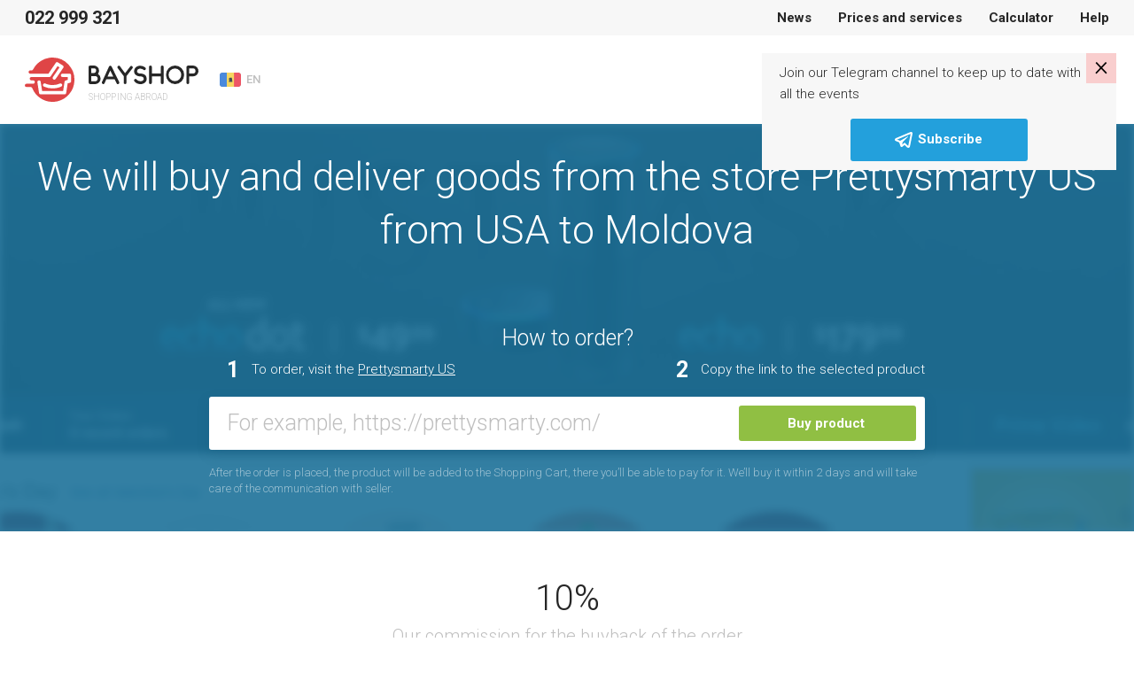

--- FILE ---
content_type: text/html; charset=UTF-8
request_url: https://bayshop.com/EN/shop-us/store_prettysmarty-com/
body_size: 24072
content:
<!DOCTYPE html><html lang="en-MD">
<head>
    <meta charset="UTF-8">
    <meta name="viewport" content="width=device-width, initial-scale=1, user-scalable=no">
    <meta name="apple-itunes-app" content="app-id=1187326164">
    <meta http-equiv="X-UA-Compatible" content="ie=edge">
    <title>Prettysmarty US in Moldova | Original products shipping Prettysmarty US to Moldova</title>    <meta http-equiv="Content-Language" content="en-US" >
<meta name="msapplication-TileColor" content="#ffffff" >
<meta name="msapplication-TileImage" content="/favicon/ms-icon-144x144.png" >
<meta name="yandex-verification" content="100bb5441f1dc948" >
<meta property="og:image" content="https://bayshop.com/clear_logo.png" >
<meta property="og:image:width" content="556" >
<meta property="og:image:height" content="556" >
<meta name="twitter:image:src" content="https://bayshop.com/clear_logo.png" >
<meta name="description" content="Order products Prettysmarty US from official site with delivery to Moldova. Online shop Prettysmarty US of original goods with home shipping." >
<meta property="og:title" content="Prettysmarty US in Moldova | Original products shipping Prettysmarty US to Moldova" >
<meta property="og:description" content="Order products Prettysmarty US from official site with delivery to Moldova. Online shop Prettysmarty US of original goods with home shipping." >    <link href="/css/select-box.css" media="screen" rel="stylesheet" type="text/css" >
<link href="/css/jquery.fancybox.css" media="screen" rel="stylesheet" type="text/css" >
<link href="/css/jquery.mCustomScrollbar.css" media="screen" rel="stylesheet" type="text/css" >
<link href="/css/jquery-ui.css" media="screen" rel="stylesheet" type="text/css" >
<link href="/js/vEngine/css/validationEngine.jquery.css" media="screen" rel="stylesheet" type="text/css" >
<link href="/css/app.css?v=1691749330" media="screen" rel="stylesheet" type="text/css" >
<link href="/img/favicon/apple-icon-57x57.png" rel="apple-touch-icon" >
<link href="/img/favicon/apple-icon-60x60.png" rel="apple-touch-icon" >
<link href="/img/favicon/apple-icon-72x72.png" rel="apple-touch-icon" >
<link href="/img/favicon/apple-icon-76x76.png" rel="apple-touch-icon" >
<link href="/img/favicon/apple-icon-114x114.png" rel="apple-touch-icon" >
<link href="/img/favicon/apple-icon-120x120.png" rel="apple-touch-icon" >
<link href="/img/favicon/apple-icon-144x144.png" rel="apple-touch-icon" >
<link href="/img/favicon/apple-icon-152x152.png" rel="apple-touch-icon" >
<link href="/img/favicon/apple-icon-180x180.png" rel="apple-touch-icon" >
<link href="/img/favicon/android-icon-192x192.png" rel="icon" type="image/png" >
<link href="/img/favicon/favicon-32x32.png" rel="icon" type="image/png" >
<link href="/img/favicon/favicon-96x96.png" rel="icon" type="image/png" >
<link href="/img/favicon/favicon-16x16.png" rel="icon" type="image/png" >
<link href="/favicon/favicon.ico" rel="shortcut icon" type="image/x-icon" >
<link href="/favicon/manifest.json" rel="manifest" >
<link href="https://bayshop.com/EN/shop-us/amp-store_prettysmarty-com" rel="amphtml" >
<link href="/css/jquery.jgrowl.css" media="screen" rel="stylesheet" type="text/css" >
<link href="https://bayshop.com/EN/shop-us/store_prettysmarty-com" rel="canonical" >
            <!-- Google Tag Manager -->
        <script>(function(w,d,s,l,i){w[l]=w[l]||[];w[l].push({'gtm.start':
                    new Date().getTime(),event:'gtm.js'});var f=d.getElementsByTagName(s)[0],
                                                              j=d.createElement(s),dl=l!='dataLayer'?'&l='+l:'';j.async=true;j.src=
                'https://www.googletagmanager.com/gtm.js?id='+i+dl;f.parentNode.insertBefore(j,f);
            })(window,document,'script','dataLayer','GTM-PBLPBP');</script>
        <!-- End Google Tag Manager -->
    
    <script src="/js/jquery1.10.2.min.js"></script>
<script src="/js/jquery.fancybox.js"></script>
<!--[if lt IE 9]><script src="//html5shim.googlecode.com/svn/trunk/html5.js"></script><![endif]-->
<script src="/js/jquery-migrate.js"></script>
<script src="/js/jquery.selectBox.js"></script>
<script src="/js/jquery.jcarousel.js"></script>
<script src="/js/jquery.placeholder.min.js"></script>
<script src="/js/jquery.cookie.js"></script>
<script src="/js/jquery.scrollTo-min.js"></script>
<script src="/js/jquery-ui-1.10.3.custom.min.js"></script>
<script src="/js/jquery.maskedinput.min.js"></script>
<!--[if lt IE 8]><script src="/js/ie.js"></script><![endif]-->
<script src="/js/jquery.reveal.js"></script>
<script src="/js/vEngine/js/languages/jquery.validationEngine-en.js?v=1743002734"></script>
<script src="/js/vEngine/js/jquery.validationEngine.js"></script>
<script src="/js/vEngine/js/jquery.validationEngine-settings.js"></script>
<script>
    //<!--
                            var sess = 'ff26a042dc3e9ecc27e2d178653c03f7';
                        var lang = 'en';
                        var mid  = 0;
                        var role = '';    //-->
</script>
<script>
    //<!--
                            var sess = 'ff26a042dc3e9ecc27e2d178653c03f7';
                        var lang = 'en';
                        var mid  = 0;
                        var role = '';    //-->
</script>
<script>
    //<!--
                            var sess = 'ff26a042dc3e9ecc27e2d178653c03f7';
                        var lang = 'en';
                        var mid  = 0;
                        var role = '';    //-->
</script>
<script src="/js/jquery.jgrowl.js"></script>    <link rel="shortcut icon" href="/img/favicon.ico">


    <!-- Facebook Pixel Code -->
    <script>
        !function (f, b, e, v, n, t, s) {
            if (f.fbq) return;
            n = f.fbq = function () {
                n.callMethod ?
                    n.callMethod.apply(n, arguments) : n.queue.push(arguments)
            };
            if (!f._fbq) f._fbq = n;
            n.push = n;
            n.loaded = !0;
            n.version = '2.0';
            n.queue = [];
            t = b.createElement(e);
            t.async = !0;
            t.src = v;
            s = b.getElementsByTagName(e)[0];
            s.parentNode.insertBefore(t, s)
        }(window,
            document, 'script', '//connect.facebook.net/en_US/fbevents.js');

        fbq('init', '633292320142919');
        fbq('track', "PageView");</script>
    <noscript><img height="1" width="1" style="display:none"
                   src="https://www.facebook.com/tr?id=633292320142919&ev=PageView&noscript=1"
        /></noscript>
    <!-- End Facebook Pixel Code -->
</head>
<body class="no-news">

<style>
    .app-banner {
        display: flex;
        align-items: center;
        background-color: #f3f3f3;
        padding: 8px 12px;
        width: 100%;
    }

    .app-icon {
        width: 48px;
        height: 48px;
        border-radius: 12px;
        margin-right: 12px;
        flex-shrink: 0;
    }

    .app-info {
        flex: 1;
        overflow: hidden;
    }

    .app-title {
        font-weight: 600;
        font-size: 13px;
        white-space: nowrap;
        overflow: hidden;
        text-overflow: ellipsis;
    }

    .app-subtitle {
        font-size: 10px;
        color: #aaa;
        white-space: nowrap;
        overflow: hidden;
        text-overflow: ellipsis;
    }

    .app-button {
        background: #90bf43;
        color: white;
        text-decoration: none;
        font-weight: 600;
        font-size: 15px;
        padding: 6px 14px;
        border-radius: 16px;
        margin-left: 12px;
        flex-shrink: 0;
    }
</style>

<div class="app-banner" id="android-app-banner" style="display: none;">
    <img class="app-icon" src="/img/logo-google-play.png" alt="App Icon">
    <div class="app-info">
        <div class="app-title">BayShop.com</div>
        <div class="app-subtitle">BayShop.com - Delivery from USA and Europe to Moldova</div>
    </div>
    <a class="app-button" id="google-play-button" href="#">Open</a>
</div>

<script>
    document.addEventListener("DOMContentLoaded", function() {
        var ua = navigator.userAgent.toLowerCase();
        var isAndroid = ua.indexOf("android") > -1;

        if (isAndroid) {
            var banner = document.getElementById("android-app-banner");
            banner.style.display = "flex";
        }
    });
    document.getElementById('google-play-button').addEventListener('click', function(e) {
        e.preventDefault();
        var now = Date.now();
        window.location = 'bayshopapp://open';

        setTimeout(function() {
            if (Date.now() - now < 2000) {
                window.location = 'https://play.google.com/store/apps/details?id=com.softranger.bayshopmfr2';
            }
        }, 1500);
    });
</script>
<style>
    .invite-popup {
        position: fixed;
        z-index: 1072;
        padding: 10px 20px 10px 20px;
        top: 60px;
        right: 20px;
        margin-left: 20px;
        background-color: #f7f7f7;
        -webkit-transition: transform 1s;
        -moz-transition: transform 1s;
        -o-transition: transform 1s;
        transition: transform 1s;
        -moz-transform: translate(140%, 0%);
        -ms-transform: translate(140%, 0%);
        -webkit-transform: translate(140%, 0%);
        -o-transform: translate(140%, 0%);
        transform: translate(140%, 0%);
        max-width: 400px;
    }

    .invite-text {
        padding-right: 20px;
    }

    .invite-popup-close-button{
        position: absolute;
        top: 0;
        right: 0;
        padding: 0px 9px 4px 9px;
        background-color: #ff00002b;
        cursor: pointer;
        font-size: 23pt;
        line-height: 23pt;
        color: black;
    }

    .invite-popup #button {
        background-color: #23A0DC;
        border-color: #23A0DC;
    }

    .show-popup{
        -moz-transform: translate(0%, 0%);
        -ms-transform: translate(0%, 0%);
        -webkit-transform: translate(0%, 0%);
        -o-transform: translate(0%, 0%);
        transform: translate(0%, 0%);
    }
</style>
<div class="invite-popup">
    <div id="telegram-invite" class="telegram-invite">
        <div class="invite-body">
            <div class="invite-text">
                <p>Join our Telegram channel to keep up to date with all the events</p>
            </div>
            <button id="button" class="btn btn-primary m-auto d-block"><img src="/img/svg/telegram-white.svg" alt="cart"> <span>Subscribe</span> </button>        </div>
        <div class="invite-popup-close-button">×</div>
    </div>
</div>
<script>
    setTimeout(function(){
        $('.invite-popup').addClass('show-popup');
    }, 100);

    var callbackUrl = '/telegram-invite-popup';

    $(document).on('click', '.invite-popup-close-button', function (e) {
        e.preventDefault();
        console.log('close');
        $(this).closest('.invite-popup').removeClass('show-popup');
        setTimeout(function(){
            $(this).closest('.invite-popup').remove();
        },2000);
        if (callbackUrl) {
            $.get(callbackUrl,
                {'popup-action': 'close'},
                function (data) {
                    console.log(data);
                }
            );
        }
    });

    $(document).on('click', '#button', function (e) {
        e.preventDefault();
        $(this).closest('.invite-popup').remove();
        if (callbackUrl) {
            $.get(callbackUrl,
                {'popup-action': 'open'},
                function (data) {
                    console.log(data);
                }
            );
        }

        var win = window.open('https://t.me/bayshopmoldova', '_blank');
        if (win) {
            win.focus();
        }
    });
</script>            <!-- Google Tag Manager (noscript) -->
        <noscript>
            <iframe src="https://www.googletagmanager.com/ns.html?id=GTM-PBLPBP"
                    height="0" width="0" style="display:none;visibility:hidden"></iframe>
        </noscript>
        <!-- End Google Tag Manager (noscript) -->
        <div class="vh75">
        <div class="fixed-header">
            
            <div class="header-nav">
    <div class="container">
        <div class="row" data-mode="day">
            <div class="col-xl-3 col-lg-5">
                <div class="header-nav-info">
                                            <a href="tel:022999321">022 999 321</a>
                                        <div class="dropdown language-drop">
    <a href="#"
       class="dropdown-toggle default-link"
       data-toggle="dropdown"
       aria-haspopup="true"
       aria-expanded="false">
        <img src="/img/svg/flags/md.svg" alt="Moldova">
        <span>EN</span>
    </a>
    <ul class="dropdown-menu">
                    <li class="dropdown-submenu">
                <a href="#" class="dropdown-toggle">
                    <img src="/img/svg/flags/md.svg" alt="Moldova">
                    <span>Moldova</span>
                    <svg><path d="m7.41 8.58 4.59 4.59 4.59-4.59 1.41 1.42-6 6-6-6z"></path></svg>
                </a>
                                    <ul class="dropdown-menu show">
                                                    <li>
                                                                                                                                                                                    <a href="/shop-us/store_prettysmarty-com/" data-lang="ro" data-country="MD" class="js-change-lang">RO</a>
                                                            </li>
                                                    <li>
                                                                                                                                                                                    <a href="/RU/shop-us/store_prettysmarty-com/" data-lang="ru" data-country="MD" class="js-change-lang">RU</a>
                                                            </li>
                                                    <li>
                                                                                                                                                                                    <a href="/EN/shop-us/store_prettysmarty-com/" data-lang="en" data-country="MD" class="js-change-lang">EN</a>
                                                            </li>
                                            </ul>
                            </li>
                                                                                                <li class="dropdown-submenu">
                        <a href="#">&nbsp;</a>
                    </li>
                                                                                    <li class="dropdown-submenu">
                        <a href="#">&nbsp;</a>
                    </li>
                                                                    </ul>
</div>

<script type="text/javascript">
    $(document).on('click', '.js-change-lang', function (e) {
        e.stopPropagation();
        var lang    = $(this).data('lang');
        var country = $(this).data('country');
        $.cookie('change-lang', lang, {expires: 5, path: '/'});
        $.cookie('change-country', country, {expires: 5, path: '/'});
    });
</script>                </div>
            </div>
            <div class="col-xl-9 col-lg-7">
                <nav class="menu">
                    <!--<a--><!-- href="--><!--">--><!--</a>-->
<!--<a--><!-- href="--><!--">--><!--</a>-->
<a href="/EN/news/">News</a>
<!--<a--><!-- href="--><!--">--><!--</a>-->
<a href="/EN/tariffs">Prices and services</a>
<!--<a--><!-- href="--><!--">--><!--</a>-->
<a href="/EN/calculator">Calculator</a>
<a href="/EN/page/help.html">Help</a>                </nav>
                <div class="logout-buttons">
                                <a href="/EN/cart" class="cart-link">
            <svg>
                <g transform="translate(-20 -362)">
                    <g transform="translate(21 363)">
                        <rect fill="none" width="24" height="24" transform="translate(-1 -1)"></rect>
                        <path d="M33.4,33.483a.814.814,0,0,1-.811.811h-11.8a2.507,2.507,0,0,1-1.925-.752,2.6,2.6,0,0,1-.644-1.833V23.883a1.677,1.677,0,0,0-1.694-1.639.812.812,0,0,1,.105-1.62,3.45,3.45,0,0,1,3,2.063h5.4a.814.814,0,0,1,0,1.625H19.843v7.414a.559.559,0,0,1,0,.062,1.038,1.038,0,0,0,.229.655.978.978,0,0,0,.731.229H32.587A.814.814,0,0,1,33.4,33.483Zm.1-10.443a.807.807,0,0,0-.674-.362H28.473a.814.814,0,1,0,0,1.625h3.14l-1.618,5.042H22.02a.811.811,0,1,0,0,1.622h8.518a.809.809,0,0,0,.752-.5l2.292-6.678a.8.8,0,0,0-.08-.749ZM23.963,37.046a1.673,1.673,0,1,1-1.673-1.673A1.673,1.673,0,0,1,23.963,37.046Zm7.3,0a1.677,1.677,0,1,1-1.675-1.671,1.677,1.677,0,0,1,1.675,1.671Z" transform="translate(-14.904 -18.646)"></path>
                    </g>
                </g>
            </svg>
                        <span class="link-text">Cart</span>
        </a>
                                <a href="/EN/auth/register/" class="">Registration</a>
                <a href="/EN/auth/login" class="entry-btn">Login</a>
                    </div>
            </div>
        </div><!-- .topbar -->
            </div><!-- .container-topbar -->
</div><!-- .block-topbar -->        </div>

        <header class="">
    <div class="container">
        <div class="header-left">
            <div class="burger-btn burger-white">
                <svg xmlns="http://www.w3.org/2000/svg" xmlns:xlink="http://www.w3.org/1999/xlink" version="1.1"
                     width="24" height="24" viewBox="0 0 24 24">
                    <path d="M3,6H21V8H3V6M3,11H21V13H3V11M3,16H21V18H3V16Z"/>
                </svg>
            </div>
            <a href="/EN/" class="logo">
                <div class="logo-box">
                                            <svg>
                            <path fill="#262626" d="M82.592,18.544A6.155,6.155,0,0,0,83.806,14.9,5.821,5.821,0,0,0,77.9,9.008H73.585v0.11a1.614,1.614,0,0,0-1.591,1.631v17.44A1.639,1.639,0,0,0,73.5,29.82v0.166h6.122a6.208,6.208,0,0,0,5.906-6.329A6.058,6.058,0,0,0,82.592,18.544ZM80.549,14.8a2.8,2.8,0,0,1-2.383,2.752H75.079V12.186h2.735A2.614,2.614,0,0,1,80.549,14.8ZM79.5,26.816H75.079v-5.85h4.208a2.914,2.914,0,0,1,2.921,2.758A3.034,3.034,0,0,1,79.5,26.816Zm26.995,0.77-8.538-17.42a1.667,1.667,0,0,0-1.464-.911H96.467a1.648,1.648,0,0,0-1.437.966l-7.915,17.42a1.647,1.647,0,0,0,.786,2.181,1.447,1.447,0,0,0,.678.166,1.622,1.622,0,0,0,1.464-.966l1.906-4.4c5.771,0.007,9.5,0,9.5,0l2.145,4.455a1.6,1.6,0,0,0,2.168.718A1.634,1.634,0,0,0,106.5,27.586ZM93.374,21.45l3.084-6.827,3.33,6.827H93.374Zm27.9-11.617a1.6,1.6,0,0,0-2.266.276l-5.826,7.564-5.745-7.757a1.6,1.6,0,0,0-2.265-.331,1.689,1.689,0,0,0-.3,2.319l6.794,9.06V28.28a1.544,1.544,0,1,0,3.078.076V20.931l6.8-8.779A1.69,1.69,0,0,0,121.271,9.833Zm11.57,8.451a14.022,14.022,0,0,0-2.33-.277,5.2,5.2,0,0,1-2.764-.609,2.445,2.445,0,0,1-1.084-2.519,3.3,3.3,0,0,1,2.71-2.27,6.063,6.063,0,0,1,4.633,1.218,1.63,1.63,0,0,0,2.276-.277,1.714,1.714,0,0,0-.271-2.325,9.451,9.451,0,0,0-7.072-1.882,6.586,6.586,0,0,0-5.392,4.65A5.809,5.809,0,0,0,125.9,20.11a8.035,8.035,0,0,0,4.444,1.19,9.086,9.086,0,0,1,1.789.194,2.721,2.721,0,0,1,2.195,2.713c-0.082,1.411-1.545,2.242-2.873,2.435a6.006,6.006,0,0,1-5.338-1.882,1.569,1.569,0,0,0-2.249-.194,1.686,1.686,0,0,0-.189,2.325,9.046,9.046,0,0,0,6.909,3.1,10.7,10.7,0,0,0,1.328-.083c2.574-.387,5.446-2.27,5.636-5.508A6.046,6.046,0,0,0,132.841,18.284Zm22.3-9.272a1.66,1.66,0,0,0-1.655,1.686l-0.014,7.339H143.5L143.48,10.7a1.677,1.677,0,0,0-1.655-1.686A1.66,1.66,0,0,0,140.17,10.7V28.3a1.66,1.66,0,0,0,1.655,1.686A1.678,1.678,0,0,0,143.48,28.3l0.019-7.1h9.978l0.014,7.1a1.66,1.66,0,0,0,1.655,1.686A1.677,1.677,0,0,0,156.8,28.3V10.7A1.677,1.677,0,0,0,155.146,9.012Zm14.5,20.975a10.363,10.363,0,0,1-10.228-10.5,10.218,10.218,0,1,1,20.429.028A10.352,10.352,0,0,1,169.643,29.986Zm0-17.633a7.147,7.147,0,1,0,6.944,7.131A7.061,7.061,0,0,0,169.643,12.353Zm20.446-3.341h-6.125V9.178a1.637,1.637,0,0,0-1.5,1.631v17.55a1.549,1.549,0,1,0,3.088-.078V21.207h4.276A6.042,6.042,0,0,0,196,15.369,6.227,6.227,0,0,0,190.089,9.012Zm-0.323,9.021h-4.218V12.186h4.432a3.02,3.02,0,0,1,2.7,3.076A2.925,2.925,0,0,1,189.766,18.033Z"></path>
                            <path fill="#df4546" d="M27.5,22.016a2.02,2.02,0,0,0,1.806-.968q3.752-5.57,7.515-11.132c0.116-.172.189-0.21,0.375-0.087,0.588,0.387,1.186.759,1.791,1.12,0.176,0.105.178,0.174,0.067,0.336q-3.637,5.321-7.265,10.648a1.887,1.887,0,0,0-.313,1.667,1.8,1.8,0,0,0,1.542,1.362A1.779,1.779,0,0,0,34.8,24.2c0.273-.367.52-0.754,0.778-1.133q3.877-5.689,7.76-11.374a1.951,1.951,0,0,0-.207-2.564,2.735,2.735,0,0,0-.4-0.292Q40.121,7.2,37.5,5.564a1.861,1.861,0,0,0-2.668.571q-4.009,5.926-8.01,11.857a0.475,0.475,0,0,1-.45.245Q16.291,18.227,6.21,18.23a1.858,1.858,0,0,1-.425-3.682,10.021,10.021,0,0,1,1.7-.035,1.944,1.944,0,0,0,1.895-1.149A24.8,24.8,0,0,1,18.971,3.32,24.025,24.025,0,0,1,27.19.352,23.074,23.074,0,0,1,31.678.01,24.3,24.3,0,0,1,49.391,7.993,25.065,25.065,0,0,1,56,26.213a24.715,24.715,0,0,1-5.91,15.054A24.336,24.336,0,0,1,36.841,49.4a24.083,24.083,0,0,1-4.613.611A24.7,24.7,0,0,1,8.39,34.525a1.8,1.8,0,0,0-1.832-1.247c-1.557,0-3.113,0-4.67,0a1.86,1.86,0,1,1,.022-3.72c1.818-.007,3.637,0,5.455,0,0.718,0,1.437,0,2.155,0a1.889,1.889,0,0,0,0-3.776c-0.7,0-1.407.006-2.11,0a1.883,1.883,0,0,1-.47-3.7A1.272,1.272,0,0,1,7.4,22.008ZM44.788,41.57a1.862,1.862,0,0,0,1.91-1.554c0.082-.443.147-0.889,0.216-1.334q0.368-2.382.733-4.765c0.233-1.5.472-3,.7-4.5a0.284,0.284,0,0,1,.247-0.286c0.77-.184,1.536-0.382,2.3-0.579a1.889,1.889,0,0,0,1.445-1.842q0.011-3.3,0-6.6a1.871,1.871,0,0,0-1.828-1.882q-3.985-.009-7.97,0a1.88,1.88,0,0,0-1.765,2.332,1.853,1.853,0,0,0,1.851,1.442q2.84,0.006,5.68,0c0.211,0,.262.063,0.26,0.265-0.01.911-.008,1.822,0,2.733a0.241,0.241,0,0,1-.22.29c-0.7.166-1.408,0.339-2.1,0.534a1.794,1.794,0,0,0-1.364,1.462c-0.118.6-.2,1.2-0.289,1.8q-0.328,2.1-.655,4.207c-0.216,1.4-.429,2.791-0.648,4.185-0.051.324-.059,0.323-0.386,0.323H19.866c-0.045,0-.09,0-0.135,0a0.17,0.17,0,0,1-.216-0.178c-0.216-1.448-.444-2.895-0.668-4.342-0.3-1.944-.6-3.89-0.907-5.832a1.88,1.88,0,1,0-3.738.407c0.093,0.722.211,1.441,0.321,2.161q0.32,2.082.645,4.163,0.328,2.115.657,4.229c0.089,0.571.164,1.145,0.275,1.712a1.786,1.786,0,0,0,1.89,1.441h26.8ZM31.3,34.834c0.894-.028,1.849-0.064,2.8-0.167a23.935,23.935,0,0,0,4.685-.965,14.018,14.018,0,0,0,2.449-.99,1.892,1.892,0,0,0-.952-3.554,2.689,2.689,0,0,0-1.059.329,19.226,19.226,0,0,1-7.119,1.528,20.351,20.351,0,0,1-4.046-.216,16.487,16.487,0,0,1-4.808-1.441,1.89,1.89,0,0,0-1.735,3.357c0.275,0.15.561,0.283,0.85,0.406A23.06,23.06,0,0,0,31.3,34.834Z"></path>
                        </svg>
                        <span>Shopping abroad</span>
                                    </div>
                <svg class="d-lg-none d-block" height="392" width="441" viewBox="0 0 441 392">
                    <path fill="#df4546" d="m662.453 1981.5c6.23.02 10.755-2.47 14.215-7.59q29.527-43.635 59.149-87.23c.911-1.34 1.485-1.64 2.951-.68 4.627 3.04 9.337 5.95 14.094 8.78 1.387.83 1.4 1.37.529 2.64q-28.625 41.685-57.176 83.44c-2.755 4.02-3.875 8.32-2.467 13.06 1.8 6.06 5.946 9.72 12.137 10.67 5.77.88 10.549-1.26 14.049-5.94 2.15-2.88 4.1-5.91 6.128-8.88q30.518-44.58 61.077-89.13c4.775-6.92 3.585-15.34-1.63-20.09a21.813 21.813 0 0 0 -3.13-2.29q-20.607-12.855-41.238-25.68c-7.61-4.73-15.938-2.97-21 4.48q-31.553 46.44-63.045 92.91a3.755 3.755 0 0 1 -3.541 1.92q-79.337-.09-158.675-.06c-8.05 0-13.811-4.86-15.131-12.73-1.232-7.35 4.352-15.01 11.785-16.12 4.453-.67 8.942-.36 13.4-.27 6.948.14 11.7-2.94 14.911-9.01a194.685 194.685 0 0 1 75.464-78.7 189.774 189.774 0 0 1 64.691-23.26 182.709 182.709 0 0 1 35.318-2.68c55.059 1.58 101.7 22.31 139.416 62.56 24.78 26.43 40.581 57.73 48.113 93.19a190 190 0 0 1 3.882 49.57c-2.333 44.5-17.67 84.01-46.519 117.97-27.725 32.63-62.611 53.84-104.254 63.74a191.032 191.032 0 0 1 -36.3 4.79c-82.477 3.39-156.978-46.16-187.625-121.36-2.7-6.63-7.3-9.77-14.419-9.77-12.251-.01-24.5.01-36.754-.01a14.625 14.625 0 0 1 -14.171-10.23c-2.953-9.61 4.032-18.88 14.346-18.92 14.312-.06 28.625-.02 42.938-.02 5.654 0 11.309.03 16.963-.01a14.794 14.794 0 0 0 .023-29.58c-5.536-.04-11.074.05-16.61-.03a14.748 14.748 0 0 1 -3.7-28.96 10.024 10.024 0 0 1 3.593-.56c2.16 0 151.268.07 158.213.07zm136.052 153.22c7.671-.06 13.649-4.68 15.033-12.17.641-3.47 1.16-6.97 1.7-10.46q2.893-18.66 5.767-37.34c1.829-11.74 3.719-23.48 5.506-35.23a2.23 2.23 0 0 1 1.944-2.24c6.057-1.44 12.09-2.99 18.122-4.54a14.808 14.808 0 0 0 11.371-14.43q.087-25.845-.009-51.69a14.691 14.691 0 0 0 -14.388-14.75q-31.364-.075-62.727.01c-9.263.03-16.2 9.27-13.894 18.27a14.578 14.578 0 0 0 14.572 11.3q22.351.045 44.7-.03c1.66-.01 2.061.49 2.043 2.08-.077 7.14-.063 14.28-.006 21.42a1.9 1.9 0 0 1 -1.729 2.27c-5.544 1.3-11.079 2.66-16.567 4.18-5.839 1.62-9.552 5.48-10.737 11.46-.926 4.67-1.536 9.4-2.274 14.11q-2.583 16.485-5.153 32.97c-1.7 10.93-3.378 21.87-5.1 32.8-.4 2.53-.465 2.52-3.036 2.52h-181.285c-.353 0-.709-.02-1.06.01-1.029.09-1.516-.19-1.7-1.4-1.7-11.35-3.494-22.68-5.259-34.02-2.372-15.23-4.694-30.48-7.135-45.7-1.284-8.01-7.062-13.13-14.607-13.22a14.631 14.631 0 0 0 -14.817 16.41c.728 5.66 1.657 11.3 2.528 16.94q2.52 16.3 5.077 32.62 2.582 16.575 5.167 33.14c.7 4.48 1.3 8.98 2.165 13.42 1.365 6.97 7.034 11.29 14.872 11.29zm-106.148-52.78c7.033-.22 14.549-.5 22.049-1.31a188.389 188.389 0 0 0 36.87-7.56 110.52 110.52 0 0 0 19.272-7.76 14.817 14.817 0 0 0 -7.492-27.85c-3.069.05-5.647 1.39-8.337 2.58-17.834 7.92-36.69 11.17-56.026 11.98a160.958 160.958 0 0 1 -31.849-1.7c-13.121-2.07-25.869-5.37-37.844-11.29a14.822 14.822 0 0 0 -13.653 26.31c2.168 1.17 4.415 2.22 6.687 3.18 22.322 9.44 45.74 13.18 70.323 13.42z" fill-rule="evenodd" transform="translate(-446 -1809)"></path>
                </svg>
            </a>
            <div class="dropdown language-drop">
    <a href="#"
       class="dropdown-toggle default-link"
       data-toggle="dropdown"
       aria-haspopup="true"
       aria-expanded="false">
        <img src="/img/svg/flags/md.svg" alt="Moldova">
        <span>EN</span>
    </a>
    <ul class="dropdown-menu">
                    <li class="dropdown-submenu">
                <a href="#" class="dropdown-toggle">
                    <img src="/img/svg/flags/md.svg" alt="Moldova">
                    <span>Moldova</span>
                    <svg><path d="m7.41 8.58 4.59 4.59 4.59-4.59 1.41 1.42-6 6-6-6z"></path></svg>
                </a>
                                    <ul class="dropdown-menu show">
                                                    <li>
                                                                                                                                                                                    <a href="/shop-us/store_prettysmarty-com/" data-lang="ro" data-country="MD" class="js-change-lang">RO</a>
                                                            </li>
                                                    <li>
                                                                                                                                                                                    <a href="/RU/shop-us/store_prettysmarty-com/" data-lang="ru" data-country="MD" class="js-change-lang">RU</a>
                                                            </li>
                                                    <li>
                                                                                                                                                                                    <a href="/EN/shop-us/store_prettysmarty-com/" data-lang="en" data-country="MD" class="js-change-lang">EN</a>
                                                            </li>
                                            </ul>
                            </li>
                                                                                                <li class="dropdown-submenu">
                        <a href="#">&nbsp;</a>
                    </li>
                                                                                    <li class="dropdown-submenu">
                        <a href="#">&nbsp;</a>
                    </li>
                                                                    </ul>
</div>

<script type="text/javascript">
    $(document).on('click', '.js-change-lang', function (e) {
        e.stopPropagation();
        var lang    = $(this).data('lang');
        var country = $(this).data('country');
        $.cookie('change-lang', lang, {expires: 5, path: '/'});
        $.cookie('change-country', country, {expires: 5, path: '/'});
    });
</script>        </div><!-- .header-left -->
        <div class="header-right">
                        <a href="/EN/cart" class="cart-link">
            <svg>
                <g transform="translate(-20 -362)">
                    <g transform="translate(21 363)">
                        <rect fill="none" width="24" height="24" transform="translate(-1 -1)"></rect>
                        <path d="M33.4,33.483a.814.814,0,0,1-.811.811h-11.8a2.507,2.507,0,0,1-1.925-.752,2.6,2.6,0,0,1-.644-1.833V23.883a1.677,1.677,0,0,0-1.694-1.639.812.812,0,0,1,.105-1.62,3.45,3.45,0,0,1,3,2.063h5.4a.814.814,0,0,1,0,1.625H19.843v7.414a.559.559,0,0,1,0,.062,1.038,1.038,0,0,0,.229.655.978.978,0,0,0,.731.229H32.587A.814.814,0,0,1,33.4,33.483Zm.1-10.443a.807.807,0,0,0-.674-.362H28.473a.814.814,0,1,0,0,1.625h3.14l-1.618,5.042H22.02a.811.811,0,1,0,0,1.622h8.518a.809.809,0,0,0,.752-.5l2.292-6.678a.8.8,0,0,0-.08-.749ZM23.963,37.046a1.673,1.673,0,1,1-1.673-1.673A1.673,1.673,0,0,1,23.963,37.046Zm7.3,0a1.677,1.677,0,1,1-1.675-1.671,1.677,1.677,0,0,1,1.675,1.671Z" transform="translate(-14.904 -18.646)"></path>
                    </g>
                </g>
            </svg>
                        <span class="link-text">Cart</span>
        </a>
                                <a href="/EN/auth/register/" class="btn btn-primary entry-btn d-lg-inline-block d-none">Registration</a>
                <a href="/EN/auth/login" class="entry-btn">Login</a>
            </div>
    </div><!-- .container -->
</header>
        <div class="d-lg-none d-block">
    <div class="overlay"></div>
    <div class="mobile-menu">
        <div class="profile-mobile">
                            <a href="/EN/auth/login" class="registration-link">Login</a>
                        <div class="close-btn">
                <svg width="13px" height="13px" viewBox="0 0 13 13" version="1.1" xmlns="http://www.w3.org/2000/svg"
                     xmlns:xlink="http://www.w3.org/1999/xlink">
                    <g id="Page-1" stroke="none" stroke-width="1" fill="none" fill-rule="evenodd">
                        <g id="close" fill="#bfbfbf" fill-rule="nonzero">
                            <path d="M10.7807099,12.616215 L6.4999852,8.30922266 L2.21926046,12.616215 C1.71157393,13.1270168 0.888451429,13.1270168 0.380764898,12.616215 C-0.126921633,12.1054132 -0.126921633,11.2772398 0.380764898,10.766438 L4.66148963,6.45944563 L0.460049613,2.23287839 C-0.0476369178,1.72207657 -0.0476369178,0.893903188 0.460049613,0.383101366 C0.967736144,-0.127700455 1.79085865,-0.127700455 2.29854518,0.383101366 L6.4999852,4.61032246 L10.7014252,0.383101366 C11.2091117,-0.127700455 12.0322342,-0.127700455 12.5399208,0.383101366 C13.0476073,0.893903188 13.0476073,1.72207657 12.5399208,2.23287839 L8.33848076,6.46009949 L12.6192055,10.7670918 C12.9476211,11.0975227 13.075882,11.5791361 12.9556735,12.030513 C12.8354651,12.4818899 12.4850498,12.8344555 12.0364258,12.9554015 C11.5878017,13.0763476 11.1091255,12.9472997 10.7807099,12.6168688 L10.7807099,12.616215 Z"
                                  id="Shape"></path>
                        </g>
                    </g>
                </svg>
            </div>
        </div><!-- .profile-mobile -->
                <div id="accordion" class="mobile-nav">
                        <div class="card">
                <button id="sections"
                        class="card-header collapsed"
                        data-toggle="collapse"
                        data-target="#sections-body"
                        aria-expanded="true"
                        aria-controls="sections-body">Services                </button>
                <div id="sections-body"
                     class="collapse"
                     aria-labelledby="sections"
                     data-parent="#accordion">
                    <div class="card-body">
                                                    <a href="/EN/mf-packages">
                                <img src="/img/svg/address-usa.svg" alt="address-usa">
                                <strong>Warehouse addresses</strong>
                            </a>
                                                                            <a href="/EN/shop-to-order">
                                <img src="/img/svg/icon-tolink.svg" alt="icon-tolink">
                                <strong>Order via link</strong>
                            </a>
                                                <a href="/EN/shop-us/">
                            <img src="/img/svg/catalog-shops.svg" alt="catalog-shops">
                            <strong>Shop catalog</strong>
                        </a>
                    </div>
                </div>
            </div>
                        <div class="card">
                <button id="rates"
                        class="card-header collapsed"
                        data-toggle="collapse"
                        data-target="#rates-body"
                        aria-expanded="false"
                        aria-controls="rates-body">
                    Tariffs and assistance                </button>
                <div id="rates-body"
                     class="collapse"
                     aria-labelledby="rates"
                     data-parent="#accordion">
                    <div class="card-body">
                        <a href="/EN/news/">
                            <img src="/img/svg/notifications-active.svg" alt="help-circle-24">
                            <strong>News</strong>
                        </a>
                        <a href="/EN/tariffs">
                            <img src="/img/svg/price.svg" alt="price">
                            <strong>Tariffs</strong>
                        </a>
                        <a href="/EN/calculator">
                            <img src="/img/svg/calculator.svg" alt="calculator">
                            <strong>Calculator</strong>
                        </a>
                        <a href="/EN/page/help.html">
                            <img src="/img/svg/help-circle-24.svg" alt="help-circle-24">
                            <strong>Help</strong>
                        </a>
                    </div>
                </div>
            </div>
                    </div><!-- .mobile-nav -->
        <div class="contact-box">
            <div class="h3">Contact us</div>
                            <p><b>Our office in Chisinau:</b><br>
17/4 Moscova bd., fl. 3, of. 4<br>
<b>Our warehouse in Chisinau:</b><br>
27 Mihai Viteazul str.</p>
                                        <a class="phone-link" href="tel:022 999 321"><img src="/img/svg/phone.svg" alt="phone">022 999 321</a>
                                        <b>Support:</b>
                <div class="working-hours">
                    <img src="/img/svg/clock.svg" alt="clock">
                    <span>Mon-Fri 9:00 - 18:00</span>
                </div>
                                                    <b>Warehouse:</b>
                <div class="working-hours">
                    <img src="/img/svg/clock.svg" alt="clock">
                    <span>Mon-Fri 10:00-19:00</span>
                </div>
                                        <div class="working-hours">
                    <img src="/img/svg/clock.svg" alt="clock">
                    <span>Sat 10:00-15:00</span>
                </div>
                    </div><!-- .contact-box -->
    </div><!-- .mobile-menu -->
</div>
<script type="text/javascript">
    $(document).ready(function () {
        jQuery_3_3_1('.mobile-nav .card').on('hide.bs.collapse', function () {
            var id = $(this).find('button').attr('id');
            $.cookie('menu-' + id, 0, {path: '/'});
        }).on('show.bs.collapse', function () {
            var id = $(this).find('button').attr('id');
            $.cookie('menu-' + id, 1, {path: '/'});
        });
    });

    $('.mobile-nav .card button').each(function(){
        var id = $(this).attr('id');
        if ($.cookie('menu-' + id) == 1){
            $(this).removeClass('collapsed');
            $('#' + id + '-body').addClass('show');
        }
    })
</script>
        
        <div class="store-slide">
    <div class="filter-effect"
         style="background: url(/img/store-big-slaid.jpg) center no-repeat;">
        <svg xmlns="http://www.w3.org/2000/svg" version="1.1">
            <filter id="blur">
                <feGaussianBlur stdDeviation="5" result="blur"></feGaussianBlur>
            </filter>
        </svg>
    </div>
    <div class="container">
        <div class="row store-slide-desc">
            <div class="col-12">
                <h1>
                    We will buy and deliver goods from the store Prettysmarty US from USA to Moldova                </h1>
            </div>
            <div class="col-lg-8">
                <div class="h3">How to order?</div>
                <div class="store-slide-steps">
                    <div class="store-slide-step">
                        <div class="h3">1</div><p>To order, visit the <a href="https://prettysmarty.com/" rel="nofollow" title="Prettysmarty US online shop in Moldova" target="_blank">Prettysmarty US</a></p>
                    </div>
                    <div class="store-slide-step">
                        <div class="h3">2</div><p>Copy the link to the selected product</p>
                    </div>
                </div>
                <form class="search-box rounded" action="/EN/shop-to-order">
                    <div class="input-box">
                        <input type="search" placeholder="For example, https://prettysmarty.com/" name="url" class="js-fix-url-protocol">
                    </div>
                    <button class="btn btn-success" type="submit">Buy product</button>
                </form>
                <div class="store-slide-actions d-lg-block d-none">
                    <p>After the order is placed, the product will be added to the Shopping Cart, there you’ll be able to pay for it. We’ll buy it within 2 days and will take care of the communication with seller.</p>
                </div>
            </div>
        </div>
    </div>
</div>
<div class="container">
        <div class="row statistics-slider my-0 js-universal-responsive-slider"
         data-slick='{
           "slidesToShow": 1,
           "slidesToScroll": 1,
           "speed": 700,
           "infinite": true,
           "arrows": false,
           "autoplay": true,
           "dots": true
         }'
    >
        <div class="col-lg-12 js-universal-item statistics-item">
            <div class="h2 ">
                10%
                            </div>
            <div class="h4">
                Our commission for the buyback of the order                            </div>
        </div>
            </div>
</div>
<div class="fix-paddings">
    <div class="container">
    <div class="how_it_works row">
        <div class="col-12">
            <div class="h2">How warehouse address works from USA?</div>
            <div class="block_center">
                <div class="block_works">
                    <div class="works_item">
                                                    <img src="/img/stock.png" alt="stock">
                                                <div class="h3">You send your purchases to our warehouse from USA</div>
                        <p>Buy from eBay, Amazon and other US shops yourself regardless of whether they deliver to Moldova or not. For delivery, provide the address from USA warehouse that you receive when you register on the BayShop website.</p>
                    </div>
                    <div class="works_item">
                                                    <img src="/img/delivery.png" alt="delivery">
                                                <div class="h3">We will pack and ship your purchases</div>
                        <p>Once your purchases have arrived at the warehouse, we register them, take 1 photo of each incoming purchase, remove the original packaging, combine them into a single parcel if you chose this option and then <strong>your parcel is ready to be shipped!</strong>.</p>
                    </div>
                    <div class="works_item">
                                                    <img src="/img/parcel.png" alt="parcel">
                                                <div class="h3">You will receive your parcel in Moldova in 7-12 days</div>
                        <p>From your personal account, you can track the status of your parcel from when it arrives at the warehouse until it is delivered. Depending on the delivery method you choose, you will either pick up your parcel at a collection point or a courier will bring it to your home.</p>
                    </div>
                </div><!-- .block_works -->
            </div><!-- .block_center -->
        </div>
    </div>
</div>
</div>
    <div class="registration d-sm-block mb-0">
        <div class="borders-box mb-0">
            <div class="container">
                <div class="row">
                    <div class="col-12">
                        <div class="registration-content">
                            <div class="h2 text-center">Sign up and start buying <br> from USA cheaper</div>
                            <form id="register-now" class="search-box rounded" method="get" action="/EN/auth/register/">
                                <div class="input-box d-none d-lg-block">
                                    <input type="search" name="mail" placeholder="Enter your email" tabindex="0" class="validate[required,custom[email]]">
                                </div>
                                <button class="btn btn-success m-auto m-lg-0" type="submit" tabindex="0">Registration</button>
                            </form>
                            <div class="social-box">
                                <p>And registration through social networks will take only a couple of seconds.</p>
                                <div class="social-btn-box">
                                    <a href="#" class="login_popup google btn btn-google btn-danger" data-url="https://accounts.google.com/o/oauth2/auth?client_id=376156188250-8is8v8qi3dn4hntrota8nsnebhdkllf0.apps.googleusercontent.com&redirect_uri=https%3A%2F%2Fbayshop.com%2Fsocial%2Flogin%3Ftype%3Dgoogle&scope=https%3A%2F%2Fwww.googleapis.com%2Fauth%2Fplus.login+https%3A%2F%2Fwww.googleapis.com%2Fauth%2Fplus.me+https%3A%2F%2Fwww.googleapis.com%2Fauth%2Fuserinfo.email+https%3A%2F%2Fwww.googleapis.com%2Fauth%2Fuserinfo.profile&response_type=code&display=popup"
   data-url-name="google" data-url-redirect="https://bayshop.com/social/login">
    <img src="/img/svg/google-white.svg" alt="google-white">
</a>
    <a href="#" id="sign-in-with-apple-button"
       class="apple btn btn-apple"
       data-url-name="Apple">
        <img src="/img/svg/apple-white.svg" alt="apple-white">
    </a>
    <script type="text/javascript" src="https://appleid.cdn-apple.com/appleauth/static/jsapi/appleid/1/en_US/appleid.auth.js"></script>
    <script type="text/javascript">
        AppleID.auth.init({
            clientId     : 'com.bayshop',
            scope        : 'name email',
            redirectURI  : 'https://bayshop.com/social/login?type=apple',
            usePopup     : false
        });

        const buttonElement = document.getElementById('sign-in-with-apple-button');
        buttonElement.addEventListener('click', () => {
            AppleID.auth.signIn();
        });
    </script>
<script type="text/javascript">
    $(function(){
        var main = {
            init: function () {
                var obj = this;

                /**
                 *  Login Popup event ...
                 *
                 */
                $(document).on("click", ".login_popup", function () {
                    var object = $(this),
                        url = object.data('url'),
                        name = object.data('url-name'),
                        url_redirect = object.data('url-redirect');

                    obj.do_login(url, name, url_redirect);

                    return false;
                });
            },

            /**
             * Login for social networks ...
             * @param options
             * @param windowName
             * @returns {window}
             */
            login_popup: function (options, windowName) {
                var
                    screenX = typeof window.screenX != 'undefined' ? window.screenX : window.screenLeft,
                    screenY = typeof window.screenY != 'undefined' ? window.screenY : window.screenTop,
                    outerWidth = typeof window.outerWidth != 'undefined' ? window.outerWidth : document.body.clientWidth,
                    outerHeight = typeof window.outerHeight != 'undefined' ? window.outerHeight : (document.body.clientHeight - 22),
                    width = options.width,
                    height = options.height,
                    left = parseInt(screenX + ((outerWidth - width) / 2), 10),
                    top = parseInt(screenY + ((outerHeight - height) / 2.5), 10),
                    features = (
                        'width=' + width +
                        ',height=' + height +
                        ',left=' + left +
                        ',top=' + top
                    );

                return window.open(options.url, '_parent', features);
            },

            /**
             *  Login for Social netWorks ...
             * @param url
             * @param windowName
             * @param redirect_uri
             */
            do_login: function (url, windowName, redirect_uri) {
                var obj = this;
                var uri_regex = new RegExp(redirect_uri);
                var win = obj.login_popup({
                    width: 620,
                    height: 370,
                    url: url
                }, windowName);
            }
        };

        main.init();
    });
</script>                                </div>
                            </div>
                        </div>
                    </div>
                </div>
            </div>
        </div>
    </div>
<div class="container">
        <div class="container">
    <div class="row">
        <div class="col-12">
            <div class="weight-calculator">
                <form id="ajaxCalculator">
                                            <div class="h2 calculator-title text-center">Calculate shipping</div>
                                        <div class="group-selects">
                        <div class="description-select">
                            <label class="select-label is-selected">Country of departure</label>
                            <select class="js-shipper-country" id="country-sel">
                                                                                                    <option
                                            data-code="GB" data-storage="7"
                                            data-active-countries='[112,143,179,227,229]' value="7">
                                        United Kingdom                                    </option>
                                                                    <option
                                            data-code="RO" data-storage="12"
                                            data-active-countries='[143,179,227]' value="12">
                                        Romania                                    </option>
                                                                    <option
                                            data-code="US" data-storage="14"
                                            data-active-countries='[107,143,179,222,227,229,230]' value="14">
                                        USA                                    </option>
                                                                    <option
                                            data-code="IT" data-storage="18"
                                            data-active-countries='[107,112,143,179,227,229]' value="18">
                                        Italy                                    </option>
                                                                    <option
                                            data-code="DE" data-storage="19"
                                            data-active-countries='[81,112,143,179,227]' value="19">
                                        Germany                                    </option>
                                                                    <option
                                            data-code="PL" data-storage="20"
                                            data-active-countries='[112,143,174,179,227]' value="20">
                                        Poland                                    </option>
                                                            </select>
                        </div>
                        <div class="description-select">
                            <label class="select-label is-selected">Delivery сountry</label>
                            <select id="sel-country">
                                                                    <option                                            data-customs-sum="0"
                                            data-customs-delivery=""
                                            value="81" label="Germany"
                                            data-currency="eur"
                                        >Germany</option>
                                                                    <option                                            data-customs-sum="0"
                                            data-customs-delivery=""
                                            value="107" label="Italy"
                                            data-currency="eur"
                                        >Italy</option>
                                                                    <option                                            data-customs-sum="150"
                                            data-customs-delivery=""
                                            value="143" label="Moldova"
                                            data-currency="eur"
                                         selected="selected">Moldova</option>
                                                                    <option                                            data-customs-sum="0"
                                            data-customs-delivery=""
                                            value="174" label="Poland"
                                            data-currency="eur"
                                        >Poland</option>
                                                                    <option                                            data-customs-sum="0"
                                            data-customs-delivery="1"
                                            value="179" label="Romania"
                                            data-currency="ron"
                                        >Romania</option>
                                                                    <option                                            data-customs-sum="0"
                                            data-customs-delivery=""
                                            value="222" label="Turkey"
                                            data-currency=""
                                        >Turkey</option>
                                                                    <option                                            data-customs-sum="0"
                                            data-customs-delivery=""
                                            value="229" label="United Kingdom"
                                            data-currency="gbp"
                                        >United Kingdom</option>
                                                                    <option                                            data-customs-sum="150"
                                            data-customs-delivery=""
                                            value="230" label="USA"
                                            data-currency="usd"
                                        >USA</option>
                                                            </select>
                        </div>
                        <div class="description-select">
                            <label class="select-label is-selected">State/Region</label>
                            <select class="js-state" id="state-sel">
                                                                                                            <option data-rel="81"
                                                value="268">	Bavaria</option>
                                                                            <option data-rel="81"
                                                value="267">Baden-Württemberg</option>
                                                                            <option data-rel="81"
                                                value="269">Berlin</option>
                                                                            <option data-rel="81"
                                                value="270">Brandenburg</option>
                                                                            <option data-rel="81"
                                                value="76">Bremen</option>
                                                                            <option data-rel="81"
                                                value="271">Hamburg</option>
                                                                            <option data-rel="81"
                                                value="272">Hesse</option>
                                                                            <option data-rel="81"
                                                value="273">Lower Saxony</option>
                                                                            <option data-rel="81"
                                                value="274">Mecklenburg-Vorpommern</option>
                                                                            <option data-rel="81"
                                                value="275">North Rhine- Westphalia</option>
                                                                            <option data-rel="81"
                                                value="276">Rhineland-Palatinate</option>
                                                                            <option data-rel="81"
                                                value="277">Saarland</option>
                                                                            <option data-rel="81"
                                                value="278">Saxony</option>
                                                                            <option data-rel="81"
                                                value="279">Saxony-Anhalt</option>
                                                                            <option data-rel="81"
                                                value="280">Schleswig-Holstein</option>
                                                                            <option data-rel="81"
                                                value="281">Thuringia</option>
                                                                                                                                                <option data-rel="230"
                                                value="93"> Idaho</option>
                                                                            <option data-rel="230"
                                                value="92">Alabama</option>
                                                                            <option data-rel="230"
                                                value="91">Alaska </option>
                                                                            <option data-rel="230"
                                                value="90">Arizona</option>
                                                                            <option data-rel="230"
                                                value="89">Arkansas</option>
                                                                            <option data-rel="230"
                                                value="79">California</option>
                                                                            <option data-rel="230"
                                                value="103">Colorado</option>
                                                                            <option data-rel="230"
                                                value="283">Columbia</option>
                                                                            <option data-rel="230"
                                                value="102">Connecticut </option>
                                                                            <option data-rel="230"
                                                value="68">Delaware</option>
                                                                            <option data-rel="230"
                                                value="75">Florida</option>
                                                                            <option data-rel="230"
                                                value="82">Georgia</option>
                                                                            <option data-rel="230"
                                                value="83">Hawaii</option>
                                                                            <option data-rel="230"
                                                value="81">Illinois</option>
                                                                            <option data-rel="230"
                                                value="106">Indiana</option>
                                                                            <option data-rel="230"
                                                value="125">Iowa</option>
                                                                            <option data-rel="230"
                                                value="105">Kansas</option>
                                                                            <option data-rel="230"
                                                value="104">Kentucky </option>
                                                                            <option data-rel="230"
                                                value="101">Louisiana</option>
                                                                            <option data-rel="230"
                                                value="94">Maine </option>
                                                                            <option data-rel="230"
                                                value="120">Maryland</option>
                                                                            <option data-rel="230"
                                                value="100">Massachusetts</option>
                                                                            <option data-rel="230"
                                                value="96">Michigan </option>
                                                                            <option data-rel="230"
                                                value="99">Minnesota</option>
                                                                            <option data-rel="230"
                                                value="98">Mississippi</option>
                                                                            <option data-rel="230"
                                                value="97">Missouri</option>
                                                                            <option data-rel="230"
                                                value="95">Montana </option>
                                                                            <option data-rel="230"
                                                value="119">Nebraska</option>
                                                                            <option data-rel="230"
                                                value="72">Nevada</option>
                                                                            <option data-rel="230"
                                                value="118">New Hampshire</option>
                                                                            <option data-rel="230"
                                                value="74">New Jersey</option>
                                                                            <option data-rel="230"
                                                value="116">New Mexico</option>
                                                                            <option data-rel="230"
                                                value="117">New York</option>
                                                                            <option data-rel="230"
                                                value="111">North Carolina</option>
                                                                            <option data-rel="230"
                                                value="112">North Dakota</option>
                                                                            <option data-rel="230"
                                                value="78">Ohio</option>
                                                                            <option data-rel="230"
                                                value="115">Oklahoma</option>
                                                                            <option data-rel="230"
                                                value="114">Oregon </option>
                                                                            <option data-rel="230"
                                                value="77">Pensilvania</option>
                                                                            <option data-rel="230"
                                                value="113">Rhode Island </option>
                                                                            <option data-rel="230"
                                                value="108">South Carolina</option>
                                                                            <option data-rel="230"
                                                value="109">South Dakota</option>
                                                                            <option data-rel="230"
                                                value="110">Tennessee</option>
                                                                            <option data-rel="230"
                                                value="73">Texas</option>
                                                                            <option data-rel="230"
                                                value="107">Utah</option>
                                                                            <option data-rel="230"
                                                value="86">Vermont</option>
                                                                            <option data-rel="230"
                                                value="85">Virginia</option>
                                                                            <option data-rel="230"
                                                value="87">Washington </option>
                                                                            <option data-rel="230"
                                                value="80">West Virginia</option>
                                                                            <option data-rel="230"
                                                value="84">Wisconsin</option>
                                                                            <option data-rel="230"
                                                value="88">Wyoming </option>
                                                                                                                                                <option data-rel="180"
                                                value="128">Adygea, Republic of</option>
                                                                            <option data-rel="180"
                                                value="149">Altai Krai</option>
                                                                            <option data-rel="180"
                                                value="131">Altai Republic</option>
                                                                            <option data-rel="180"
                                                value="158">Amur Oblast</option>
                                                                            <option data-rel="180"
                                                value="159">Arkhangelsk Oblast</option>
                                                                            <option data-rel="180"
                                                value="160">Astrakhan Oblast</option>
                                                                            <option data-rel="180"
                                                value="129">Bashkortostan, Republic of</option>
                                                                            <option data-rel="180"
                                                value="161">Belgorod Oblast</option>
                                                                            <option data-rel="180"
                                                value="162">Bryansk Oblast</option>
                                                                            <option data-rel="180"
                                                value="130">Buryatia, Republic of</option>
                                                                            <option data-rel="180"
                                                value="147">Chechen Republic</option>
                                                                            <option data-rel="180"
                                                value="202">Chelyabinsk Oblast</option>
                                                                            <option data-rel="180"
                                                value="208">Chukotka Autonomous Okrug</option>
                                                                            <option data-rel="180"
                                                value="148">Chuvash Republic</option>
                                                                            <option data-rel="180"
                                                value="132">Dagestan, Republic of</option>
                                                                            <option data-rel="180"
                                                value="133">Ingushetia, Republic of</option>
                                                                            <option data-rel="180"
                                                value="168">Irkutsk Oblast</option>
                                                                            <option data-rel="180"
                                                value="167">Ivanovo Oblast</option>
                                                                            <option data-rel="180"
                                                value="205">Jewish Autonomous Oblast</option>
                                                                            <option data-rel="180"
                                                value="134">Kabardino-Balkar Republic</option>
                                                                            <option data-rel="180"
                                                value="169">Kaliningrad Oblast</option>
                                                                            <option data-rel="180"
                                                value="135">Kalmykia, Republic of</option>
                                                                            <option data-rel="180"
                                                value="170">Kaluga Oblast</option>
                                                                            <option data-rel="180"
                                                value="151">Kamchatka Krai</option>
                                                                            <option data-rel="180"
                                                value="136">Karachay-Cherkess Republic</option>
                                                                            <option data-rel="180"
                                                value="137">Karelia, Republic of</option>
                                                                            <option data-rel="180"
                                                value="171">Kemerovo Oblast</option>
                                                                            <option data-rel="180"
                                                value="157">Khabarovsk Krai</option>
                                                                            <option data-rel="180"
                                                value="146">Khakassia, Republic of</option>
                                                                            <option data-rel="180"
                                                value="207">Khanty–Mansi Autonomous Okrug – Yugra</option>
                                                                            <option data-rel="180"
                                                value="172">Kirov Oblast</option>
                                                                            <option data-rel="180"
                                                value="138">Komi Republic</option>
                                                                            <option data-rel="180"
                                                value="173">Kostroma Oblast</option>
                                                                            <option data-rel="180"
                                                value="152">Krasnodar Krai</option>
                                                                            <option data-rel="180"
                                                value="153">Krasnoyarsk Krai</option>
                                                                            <option data-rel="180"
                                                value="174">Kurgan Oblast</option>
                                                                            <option data-rel="180"
                                                value="175">Kursk Oblast</option>
                                                                            <option data-rel="180"
                                                value="176">Leningrad Oblast</option>
                                                                            <option data-rel="180"
                                                value="177">Lipetsk Oblast</option>
                                                                            <option data-rel="180"
                                                value="178">Magadan Oblast</option>
                                                                            <option data-rel="180"
                                                value="139">Mari El Republic</option>
                                                                            <option data-rel="180"
                                                value="140">Mordovia, Republic of</option>
                                                                            <option data-rel="180"
                                                value="127">Moscow</option>
                                                                            <option data-rel="180"
                                                value="179">Moscow Oblast</option>
                                                                            <option data-rel="180"
                                                value="180">Murmansk Oblast</option>
                                                                            <option data-rel="180"
                                                value="206">Nenets Autonomous Okrug</option>
                                                                            <option data-rel="180"
                                                value="181">Nizhny Novgorod Oblast</option>
                                                                            <option data-rel="180"
                                                value="142">North Ossetia-Alania, Republic of</option>
                                                                            <option data-rel="180"
                                                value="182">Novgorod Oblast</option>
                                                                            <option data-rel="180"
                                                value="183">Novosibirsk Oblast</option>
                                                                            <option data-rel="180"
                                                value="184">Omsk Oblast</option>
                                                                            <option data-rel="180"
                                                value="185">Orenburg Oblast</option>
                                                                            <option data-rel="180"
                                                value="186">Oryol Oblast</option>
                                                                            <option data-rel="180"
                                                value="187">Penza Oblast</option>
                                                                            <option data-rel="180"
                                                value="154">Perm Krai</option>
                                                                            <option data-rel="180"
                                                value="155">Primorsky Krai</option>
                                                                            <option data-rel="180"
                                                value="188">Pskov Oblast</option>
                                                                            <option data-rel="180"
                                                value="189">Rostov Oblast</option>
                                                                            <option data-rel="180"
                                                value="190">Ryazan Oblast</option>
                                                                            <option data-rel="180"
                                                value="204">Saint Petersburg</option>
                                                                            <option data-rel="180"
                                                value="141">Sakha (Yakutia) Republic</option>
                                                                            <option data-rel="180"
                                                value="193">Sakhalin Oblast</option>
                                                                            <option data-rel="180"
                                                value="191">Samara Oblast</option>
                                                                            <option data-rel="180"
                                                value="192">Saratov Oblast</option>
                                                                            <option data-rel="180"
                                                value="211">Sevastopol</option>
                                                                            <option data-rel="180"
                                                value="195">Smolensk Oblast</option>
                                                                            <option data-rel="180"
                                                value="156">Stavropol Krai</option>
                                                                            <option data-rel="180"
                                                value="194">Sverdlovsk Oblast</option>
                                                                            <option data-rel="180"
                                                value="196">Tambov Oblast</option>
                                                                            <option data-rel="180"
                                                value="143">Tatarstan, Republic of</option>
                                                                            <option data-rel="180"
                                                value="198">Tomsk Oblast</option>
                                                                            <option data-rel="180"
                                                value="199">Tula Oblast</option>
                                                                            <option data-rel="180"
                                                value="144">Tuva Republic</option>
                                                                            <option data-rel="180"
                                                value="197">Tver Oblast</option>
                                                                            <option data-rel="180"
                                                value="200">Tyumen Oblast</option>
                                                                            <option data-rel="180"
                                                value="145">Udmurt Republic</option>
                                                                            <option data-rel="180"
                                                value="201">Ulyanovsk Oblast</option>
                                                                            <option data-rel="180"
                                                value="163">Vladimir Oblast</option>
                                                                            <option data-rel="180"
                                                value="164">Volgograd Oblast</option>
                                                                            <option data-rel="180"
                                                value="165">Vologda Oblast</option>
                                                                            <option data-rel="180"
                                                value="166">Voronezh Oblast</option>
                                                                            <option data-rel="180"
                                                value="209">Yamalo-Nenets Autonomous Okrug</option>
                                                                            <option data-rel="180"
                                                value="203">Yaroslavl Oblast</option>
                                                                            <option data-rel="180"
                                                value="150">Zabaykalsky Krai</option>
                                                                                                                                                <option data-rel="179"
                                                value="71">Alba</option>
                                                                            <option data-rel="179"
                                                value="285">Arad</option>
                                                                            <option data-rel="179"
                                                value="284">Arges</option>
                                                                            <option data-rel="179"
                                                value="286">Bacau</option>
                                                                            <option data-rel="179"
                                                value="287">Bihor</option>
                                                                            <option data-rel="179"
                                                value="288">Bistrita-Nasaud</option>
                                                                            <option data-rel="179"
                                                value="289">Botosani</option>
                                                                            <option data-rel="179"
                                                value="291">Braila</option>
                                                                            <option data-rel="179"
                                                value="290">Brasov</option>
                                                                            <option data-rel="179"
                                                value="292">Bucharest</option>
                                                                            <option data-rel="179"
                                                value="293">Buzau</option>
                                                                            <option data-rel="179"
                                                value="295">Calarasi</option>
                                                                            <option data-rel="179"
                                                value="294">Caras-Severin</option>
                                                                            <option data-rel="179"
                                                value="296">Cluj</option>
                                                                            <option data-rel="179"
                                                value="297">Constanta</option>
                                                                            <option data-rel="179"
                                                value="298">Covasna</option>
                                                                            <option data-rel="179"
                                                value="299">Dambovita</option>
                                                                            <option data-rel="179"
                                                value="300">Dolj</option>
                                                                            <option data-rel="179"
                                                value="301">Galati</option>
                                                                            <option data-rel="179"
                                                value="302">Giurgiu</option>
                                                                            <option data-rel="179"
                                                value="304">Gorj</option>
                                                                            <option data-rel="179"
                                                value="324">Harghita</option>
                                                                            <option data-rel="179"
                                                value="305">Hunedoara</option>
                                                                            <option data-rel="179"
                                                value="306">Ialomita</option>
                                                                            <option data-rel="179"
                                                value="307">Iasi</option>
                                                                            <option data-rel="179"
                                                value="308">Ilfov</option>
                                                                            <option data-rel="179"
                                                value="309">Maramures</option>
                                                                            <option data-rel="179"
                                                value="310">Mehedinti</option>
                                                                            <option data-rel="179"
                                                value="311">Mures</option>
                                                                            <option data-rel="179"
                                                value="312">Neamt</option>
                                                                            <option data-rel="179"
                                                value="313">Olt</option>
                                                                            <option data-rel="179"
                                                value="314">Prahova</option>
                                                                            <option data-rel="179"
                                                value="316">Salaj</option>
                                                                            <option data-rel="179"
                                                value="315">Satu Mare</option>
                                                                            <option data-rel="179"
                                                value="317">Sibiu</option>
                                                                            <option data-rel="179"
                                                value="318">Suceava</option>
                                                                            <option data-rel="179"
                                                value="319">Teleorman</option>
                                                                            <option data-rel="179"
                                                value="320">Timis</option>
                                                                            <option data-rel="179"
                                                value="321">Tulcea</option>
                                                                            <option data-rel="179"
                                                value="323">Valcea</option>
                                                                            <option data-rel="179"
                                                value="322">Vaslui</option>
                                                                            <option data-rel="179"
                                                value="303">Vrancea</option>
                                                                                                                                                <option data-rel="143"
                                                value="40">Anenii Noi</option>
                                                                            <option data-rel="143"
                                                value="1">Balti</option>
                                                                            <option data-rel="143"
                                                value="42">Basarabeasca</option>
                                                                            <option data-rel="143"
                                                value="43">Briceni</option>
                                                                            <option data-rel="143"
                                                value="2">Cahul</option>
                                                                            <option data-rel="143"
                                                value="48">Calarasi</option>
                                                                            <option data-rel="143"
                                                value="49">Cantemir</option>
                                                                            <option data-rel="143"
                                                value="50">Causeni</option>
                                                                            <option data-rel="143"
                                                value="3">Chisinau</option>
                                                                            <option data-rel="143"
                                                value="63">Cimislia</option>
                                                                            <option data-rel="143"
                                                value="51">Criuleni</option>
                                                                            <option data-rel="143"
                                                value="45">Donduseni</option>
                                                                            <option data-rel="143"
                                                value="46">Drochia</option>
                                                                            <option data-rel="143"
                                                value="47">Dubasari</option>
                                                                            <option data-rel="143"
                                                value="4">Edinet</option>
                                                                            <option data-rel="143"
                                                value="60">Falesti</option>
                                                                            <option data-rel="143"
                                                value="61">Floresti</option>
                                                                            <option data-rel="143"
                                                value="5">Gagauzia</option>
                                                                            <option data-rel="143"
                                                value="44">Glodeni</option>
                                                                            <option data-rel="143"
                                                value="62">Hincesti</option>
                                                                            <option data-rel="143"
                                                value="66">Ialoveni</option>
                                                                            <option data-rel="143"
                                                value="52">Leova</option>
                                                                            <option data-rel="143"
                                                value="53">Nisporeni</option>
                                                                            <option data-rel="143"
                                                value="54">Ocnita</option>
                                                                            <option data-rel="143"
                                                value="9">Orhei</option>
                                                                            <option data-rel="143"
                                                value="55">Rezina</option>
                                                                            <option data-rel="143"
                                                value="56">Riscani</option>
                                                                            <option data-rel="143"
                                                value="58">Singerei</option>
                                                                            <option data-rel="143"
                                                value="64">Soldanesti</option>
                                                                            <option data-rel="143"
                                                value="14">Soroca</option>
                                                                            <option data-rel="143"
                                                value="65">Stefan Voda</option>
                                                                            <option data-rel="143"
                                                value="57">Straseni</option>
                                                                            <option data-rel="143"
                                                value="11">Taraclia</option>
                                                                            <option data-rel="143"
                                                value="59">Telenesti</option>
                                                                            <option data-rel="143"
                                                value="13">Ungheni</option>
                                                                                                                                                <option data-rel="13"
                                                value="212">Armenia</option>
                                                                                                                                                <option data-rel="16"
                                                value="213">Australia</option>
                                                                                                                                                <option data-rel="17"
                                                value="214">Austria</option>
                                                                                                                                                <option data-rel="18"
                                                value="215">Azerbaijan</option>
                                                                                                                                                <option data-rel="20"
                                                value="216">Bahrain</option>
                                                                                                                                                <option data-rel="23"
                                                value="217">Belarus</option>
                                                                                                                                                <option data-rel="24"
                                                value="218">Belgium</option>
                                                                                                                                                <option data-rel="33"
                                                value="219">Brazil</option>
                                                                                                                                                <option data-rel="41"
                                                value="220">Canada</option>
                                                                                                                                                <option data-rel="227"
                                                value="25">Cherkasy region</option>
                                                                            <option data-rel="227"
                                                value="29">Chernihiv region</option>
                                                                            <option data-rel="227"
                                                value="38">Chernivtsi region</option>
                                                                            <option data-rel="227"
                                                value="16">Dnipropetrovsk region</option>
                                                                            <option data-rel="227"
                                                value="17">Donetsk region</option>
                                                                            <option data-rel="227"
                                                value="30">Ivano-Frankivsk region</option>
                                                                            <option data-rel="227"
                                                value="20">Kharkiv region</option>
                                                                            <option data-rel="227"
                                                value="34">Kherson region</option>
                                                                            <option data-rel="227"
                                                value="35">Khmelnytsk region</option>
                                                                            <option data-rel="227"
                                                value="28">Kirovohrad region</option>
                                                                            <option data-rel="227"
                                                value="15">Kyiv</option>
                                                                            <option data-rel="227"
                                                value="21">Kyiv region</option>
                                                                            <option data-rel="227"
                                                value="23">Luhansk region</option>
                                                                            <option data-rel="227"
                                                value="26">Lviv region</option>
                                                                            <option data-rel="227"
                                                value="24">Mykolayiv region</option>
                                                                            <option data-rel="227"
                                                value="22">Odesa region</option>
                                                                            <option data-rel="227"
                                                value="19">Poltava region</option>
                                                                            <option data-rel="227"
                                                value="32">Rivne region</option>
                                                                            <option data-rel="227"
                                                value="27">Sumy region</option>
                                                                            <option data-rel="227"
                                                value="39">Ternopil region</option>
                                                                            <option data-rel="227"
                                                value="33">Vinnytsya region</option>
                                                                            <option data-rel="227"
                                                value="31">Volynska region</option>
                                                                            <option data-rel="227"
                                                value="37">Zakarpatska region</option>
                                                                            <option data-rel="227"
                                                value="18">Zaporizhzhya region</option>
                                                                            <option data-rel="227"
                                                value="36">Zhytomyr region</option>
                                                                                                                                                <option data-rel="47"
                                                value="69">China</option>
                                                                                                                                                <option data-rel="55"
                                                value="221">Croatia</option>
                                                                                                                                                <option data-rel="56"
                                                value="222">Cuba</option>
                                                                                                                                                <option data-rel="57"
                                                value="223">Cyprus</option>
                                                                                                                                                <option data-rel="58"
                                                value="224">Czech Republic</option>
                                                                                                                                                <option data-rel="59"
                                                value="225">Denmark</option>
                                                                            <option data-rel="59"
                                                value="282">Midtjylland</option>
                                                                                                                                                <option data-rel="62"
                                                value="226">Dominican Republic</option>
                                                                                                                                                <option data-rel="68"
                                                value="227">Estonia</option>
                                                                                                                                                <option data-rel="75"
                                                value="228">France</option>
                                                                                                                                                <option data-rel="80"
                                                value="229">Georgia</option>
                                                                                                                                                <option data-rel="84"
                                                value="230">Greece</option>
                                                                                                                                                <option data-rel="74"
                                                value="122">Helsinki</option>
                                                                            <option data-rel="74"
                                                value="124">Tampere</option>
                                                                            <option data-rel="74"
                                                value="123">Turku</option>
                                                                                                                                                <option data-rel="98"
                                                value="231">Hungary</option>
                                                                                                                                                <option data-rel="100"
                                                value="232">India</option>
                                                                                                                                                <option data-rel="104"
                                                value="233">Ireland</option>
                                                                                                                                                <option data-rel="106"
                                                value="234">Israel</option>
                                                                                                                                                <option data-rel="107"
                                                value="235">Italy</option>
                                                                                                                                                <option data-rel="109"
                                                value="236">Japan</option>
                                                                                                                                                <option data-rel="111"
                                                value="237">Jordan</option>
                                                                                                                                                <option data-rel="112"
                                                value="238">Kazakhstan</option>
                                                                                                                                                <option data-rel="113"
                                                value="239">Kenya</option>
                                                                                                                                                <option data-rel="118"
                                                value="241">Kyrgyzstan</option>
                                                                                                                                                <option data-rel="120"
                                                value="242">Latvia</option>
                                                                                                                                                <option data-rel="121"
                                                value="243">Lebanon</option>
                                                                                                                                                <option data-rel="125"
                                                value="244">Liechtenstein</option>
                                                                                                                                                <option data-rel="126"
                                                value="245">Lithuania</option>
                                                                                                                                                <option data-rel="127"
                                                value="246">Luxembourg</option>
                                                                                                                                                <option data-rel="129"
                                                value="247">Macedonia</option>
                                                                                                                                                <option data-rel="144"
                                                value="248">Monaco</option>
                                                                                                                                                <option data-rel="146"
                                                value="249">Montenegro</option>
                                                                                                                                                <option data-rel="148"
                                                value="250">Morocco</option>
                                                                                                                                                <option data-rel="154"
                                                value="70">Netherlands</option>
                                                                                                                                                <option data-rel="157"
                                                value="251">New Zealand</option>
                                                                                                                                                <option data-rel="164"
                                                value="252">Norway</option>
                                                                                                                                                <option data-rel="174"
                                                value="253">Poland</option>
                                                                                                                                                <option data-rel="175"
                                                value="254">Portugal</option>
                                                                                                                                                <option data-rel="192"
                                                value="255">Saudi Arabia</option>
                                                                                                                                                <option data-rel="194"
                                                value="256">Serbia</option>
                                                                                                                                                <option data-rel="197"
                                                value="257">Singapore</option>
                                                                                                                                                <option data-rel="198"
                                                value="258">Slovakia</option>
                                                                                                                                                <option data-rel="199"
                                                value="259">Slovenia</option>
                                                                                                                                                <option data-rel="116"
                                                value="240">South Korea</option>
                                                                                                                                                <option data-rel="203"
                                                value="260">Spain</option>
                                                                                                                                                <option data-rel="36"
                                                value="121">Stara Zagora</option>
                                                                                                                                                <option data-rel="209"
                                                value="261">Sweden</option>
                                                                                                                                                <option data-rel="210"
                                                value="262">Switzerland</option>
                                                                                                                                                <option data-rel="213"
                                                value="263">Tajikistan</option>
                                                                                                                                                <option data-rel="222"
                                                value="264">Turkey</option>
                                                                                                                                                <option data-rel="228"
                                                value="265">United Arab Emirates</option>
                                                                                                                                                <option data-rel="229"
                                                value="266">United Kingdom</option>
                                                                                                </select>
                        </div>
                    </div><!-- .group-selects -->
                    <div class="weight-box">
                        <div class="weight-box-top">
                            <div class="weight-mobile">
                                <div class="h3 m-0">Parcel weight</div>
                                <label class="material-input-box weight-input">
                                    <input class="material-input ajaxCalc text-center" type="text" value="0.1">
                                    <span class="material-bar"></span>
                                </label>
                                <label class="default-select">
                                    <select>
                                        <option>kg</option>
                                        <!--                                        <option value="1">Lbs</option>-->
                                        <!--                                        <option value="2">ft</option>-->
                                    </select>
                                </label>
                            </div>
                        </div><!-- .weight-box-top -->
                        <div class="weight-sizes justify-content-center">
                            <div class="h3 size-text">Size&nbsp;<span
                                    class="d-lg-block d-none">X*Y*Z</span></div>
                            <div class="group-inputs justify-content-center">
                                <div class="h3">x</div>
                                <label class="material-input-box weight-input">
                                    <input class="material-input js-volume-weight-x js-volume" type="text"
                                           placeholder="" id="volume-x">
                                    <span class="material-bar"></span>
                                </label>
                                <img src="/img/svg/close.svg" alt="close" class="d-lg-block d-none">
                                <div class="h3">y</div>
                                <label class="material-input-box weight-input">
                                    <input class="material-input js-volume-weight-y js-volume" type="text"
                                           placeholder="" id="volume-y">
                                    <span class="material-bar"></span>
                                </label>
                                <img src="/img/svg/close.svg" alt="close" class="d-lg-block d-none">
                                <div class="h3">z</div>
                                <label class="material-input-box weight-input">
                                    <input class="material-input js-volume-weight-z js-volume" type="text"
                                           placeholder="" id="volume-z">
                                    <span class="material-bar"></span>
                                </label>
                            </div>
                            <div class="default-select length-select">
                                <select>
                                    <option>centimeters</option>
                                    <!--<option value="1"></option>
                                    <option value="2"></option>-->
                                </select>
                            </div>
                        </div><!-- .weight-sizes -->
                    </div><!-- .weight-box -->
                    <div class="weight-box-bottom">
                        <div class="weight-box-bottom-right">
                            <label class="checkbox-box">
                                <input type="checkbox" id="consider-input">
                                <span class="checkbox-content">Consider size</span>
                            </label>
                            <button type="button"
                                    class="tooltip-question-btn text-secondary d-lg-block d-none"
                                    data-toggle="tooltip"
                                    data-placement="bottom"
                                    data-html="true"
                                    title="The formula for calculating the volume X*Y*Z/6000 = Volumetric Weight">
                                <span class="tooltip-icon"></span>
                            </button>
                        </div>
                    </div><!-- .weight-box-bottom -->
                </form>
            </div>
        </div>
    </div>
    <div class="row">
        <div class="col-12">
            <div class="delivery-list">
            </div>
        </div>
    </div>
</div><!-- .container -->
<script type="text/javascript">
    let timeOut, urlTimeOut, isLoading;
    let url         = window.location.href;
    let $selCountry = $('#sel-country');

    $(document).ready(function(){
        jQuery_3_3_1('.js-shipper-country').val(14).trigger('change');
        $selCountry.val(143).trigger('change');
    });

    $("form#ajaxCalculator").find('input.js-volume').on("keyup change", function () {
        clearTimeout(timeOut);
        timeOut = setTimeout(function () {
            ajaxLoadShippers();
        }, 300)
    });

    $("form#ajaxCalculator").find('input.ajaxCalc').on("keyup change", function () {
        clearTimeout(timeOut);
        timeOut = setTimeout(function () {
            ajaxLoadShippers();
        }, 500)
    });

    function setActiveStorageCountries(countryIdList) {
        $('#sel-country option').each(function () {
            let value = parseInt($(this).attr('value'));

            if (countryIdList.indexOf(value) >= 0) {
                $(this).prop('disabled', false);
            } else {
                $(this).prop('disabled', true);
            }
        });
    }

    let recommendedBlockTemplate = '<a href="#" class="delivery-top-right">' +
            '<svg xmlns="http://www.w3.org/2000/svg" viewBox="0 0 24 24">' +
                '<g transform="translate(-84 -174)">' +
                    '<rect width="24" height="24" transform="translate(84 174)"></rect>' +
                    '<path d="M3.833,6.667v8.5H1v-8.5H3.833m2.833,8.5A1.417,1.417,0,0,1,5.25,13.75V6.667a1.385,1.385,0,0,1,.418-1L10.329,1l.751.751a1.05,1.05,0,0,1,.312.744l-.021.227L10.7,5.958h4.47a1.416,1.416,0,0,1,1.417,1.417V8.792a1.4,1.4,0,0,1-.1.517L14.345,14.3a1.407,1.407,0,0,1-1.3.864H6.667m0-1.417h6.4l2.1-4.958V7.375H8.94l.8-3.768L6.667,6.688Z" transform="translate(86.708 177.417)"></path>' +
                '</g>' +
            '</svg>' +
            '<span class="d-md-block d-none">Recommended </span>' +
        '</a>';

    let shipperTemplate = '<div class="delivery-item %isRecommended%">' +
            '<div class="delivery-top">' +
                '<div class="delivery-img-box">' +
                    '<img src="%image%" alt="air-post">' +
                '</div>' +
                '<div class="h3 delivery-title">%title%' +
                    '<button type="button" class="tooltip-question-btn text-secondary d-md-none d-block"' +
                        'data-toggle="tooltip"' +
                        'data-placement="bottom"' +
                        'data-html="true"' +
                        'title="%description%">' +
                        '<svg width="16" height="16" xmlns="http://www.w3.org/2000/svg" viewBox="0 0 16 16">' +
                            '<g transform="translate(-123 -272)">' +
                                '<rect fill="none" transform="translate(123 272)"></rect>' +
                                '<path d="M9.2,14.8h1.6V13.2H9.2v1.6M10,2a8,8,0,1,0,8,8,8,8,0,0,0-8-8m0,14.4A6.4,6.4,0,1,1,16.4,10,6.409,6.409,0,0,1,10,16.4M10,5.2A3.2,3.2,0,0,0,6.8,8.4H8.4a1.6,1.6,0,0,1,3.2,0c0,1.6-2.4,1.4-2.4,4h1.6c0-1.8,2.4-2,2.4-4A3.2,3.2,0,0,0,10,5.2Z"\n' +
                                'transform="translate(121 270)"></path>' +
                            '</g>' +
                        '</svg>' +
                    '</button>' +
                '</div>' +
                '%recommendedBlock%' +
            '</div>' +
            '<div class="delivery-content">' +
                '<div class="price-box price-box-big text-success">' +
                    '<sup>%currency%</sup>' +
                    '<strong>%price%</strong>' +
                    '<sup>%priceDecimals%</sup>' +
                '</div>' +
                '<div class="price-box price-box-big text-secondary last">' +
                    '<span>%timeQuantity%</span>' +
                    '<sup>%timeMeasure%</sup>' +
                '</div>' +
                '<div class="delivery-desc d-md-block d-none">' +
                    '<p>%description%</p>' +
                '</div>' +
            '</div>' +
        '</div>';

    function ajaxLoadShippers() {
        rebuildUrl();
        let storage   = $(".js-shipper-country").find('option:selected').data("storage");
        let country   = $selCountry.val();
        let weight    = $(".ajaxCalc").val();

        if (!storage) return;

        // $("input.ajaxRadio").unbind("change");

        if (!isLoading) {
            isLoading = true;

            $("div.shopping-loader").show();
            $.ajax('/EN/ajaxCallBackResolve', {
                type    : 'POST',
                async   : true,
                data    : {
                    storage         : storage,
                    weight          : weight,
                    country         : country,
                    shop            : '535',
                    helperCallBack  : 'getAvailableShippingServicesByWeight',
                    isCalculatorPage: true,
                    volume          : {
                        x: $("input.js-volume-weight-x").val(),
                        y: $("input.js-volume-weight-y").val(),
                        z: $("input.js-volume-weight-z").val()
                    }
                },
                dataType: "json"
            }).success(function (data) {
                if (data.error == false) {
                    $("div.delivery-list").html('');

                    if (weight < parseFloat(data.minWeight)) {
                        weight = data.minWeight;
                    }
                    $(".ajaxCalc").val(weight);

                    if ($.assocArraySize(data.data)) {
                        let isFirst = true;
                        $.each(data.data, function (i, index) {
                            if (index.isHidden == 1){
                                return;
                            }

                            if (isFirst && !index.isExceeded) {
                                isFirst = false;
                            }
                            let description = index.isExceeded == true ? "<b style='color:red'>Exceeded the maximum allowable weight</b>" : index.description;

                            let price = index.price ? index.isExceeded == true ? 0.00 : index.price : 0.00;

                            let time          = index.time.split(" ");
                            let template      = shipperTemplate;
                            let priceInt      = price.toString().split(".")[0];
                            let priceDecimals = price.toString().split(".")[1];
                            template          = template.replace(/%isRecommended%/g, index.isRecommended ? 'recommended' : '');
                            template          = template.replace(/%recommendedBlock%/g, index.isRecommended ? recommendedBlockTemplate : '');
                            template          = template.replace(/%image%/g, index.flag);
                            template          = template.replace(/%title%/g, index.title);
                            template          = template.replace(/%currency%/g, index.currency_sign);
                            template          = template.replace(/%price%/g, priceInt);
                            template          = template.replace(/%priceDecimals%/g, typeof priceDecimals === 'undefined' ? '' : priceDecimals);
                            template          = template.replace(/%timeQuantity%/g, time[0]);
                            template          = template.replace(/%timeMeasure%/g, time[1] ? time[1] : '');
                            template          = template.replace(/%description%/g, description);

                            $("div.delivery-list").append(template);
                        });

                        tooltip('.tooltip-question-btn');
                    }
                }
            }).error(function (data) {
                return;
            }).always(function (data) {
                setTimeout(function () {
                    isLoading = false;

                    $("div.shopping-loader").hide();
                }, 100)
            });
        }
    }

    function rebuildUrl(){
        clearTimeout(urlTimeOut);
        urlTimeOut = setTimeout(function () {
            $('#ajaxCalculator input[id], #ajaxCalculator select[id]').each(function () {
                let elem = $(this);
                let val = elem.val();
                if(elem.attr('type') == 'checkbox')
                    val = elem.prop('checked');

                            });
        }, 300)
    }

    function setUrl(attr, val) {
        url = updateURLParameter(url, attr, val);
        window.history.pushState('', '', url);
    }

    function updateURLParameter(url, param, paramVal) {
        let tmpAnchor, TheParams;
        let TheAnchor        = null;
        let newAdditionalURL = "";
        let tempArray        = url.split("?");
        let baseURL          = tempArray[0];
        let additionalURL    = tempArray[1];
        let temp             = "";

        if (additionalURL) {
            tmpAnchor = additionalURL.split("#");
            TheParams = tmpAnchor[0];
            TheAnchor = tmpAnchor[1];
            if (TheAnchor)
                additionalURL = TheParams;

            tempArray = additionalURL.split("&");

            for (i = 0; i < tempArray.length; i++) {
                if (tempArray[i].split('=')[0] != param) {
                    newAdditionalURL += temp + tempArray[i];
                    temp = "&";
                }
            }
        } else {
            tmpAnchor = baseURL.split("#");
            TheParams = tmpAnchor[0];
            TheAnchor = tmpAnchor[1];

            if (TheParams)
                baseURL = TheParams;
        }

        if (TheAnchor)
            paramVal += "#" + TheAnchor;

        let rows_txt = temp + "" + param + "=" + paramVal;
        return baseURL + "?" + newAdditionalURL + rows_txt;
    }

    $(function () {
        let selCountries = $(".js-shipper-country").find('option:selected').data('active-countries');
        setActiveStorageCountries(selCountries);

        let params = $.parseParams(url.split('?')[1] || '');

        if (typeof params['shipper-country'] !== 'undefined') {
            $('.js-shipper-country[data-code=' + params['shipper-country'] + ']').click();
        }

        $.each(params, function (id, value) {
            let el = jQuery_3_3_1('#' + id);
            el.val(value);
            if (el.attr('type') == 'checkbox') {
                el.prop('checked', value == 'true');
            }
            el.trigger('change');
        });

        jQuery_3_3_1(document).find('#sel-country').on('change', function () {
            filterStates();
            $('.ajaxCalc').trigger('change');
        });

        jQuery_3_3_1(document).find('.js-shipper-country').on('change', function () {
            let selCountries = jQuery_3_3_1(".js-shipper-country").find('option:selected').data('active-countries');
            setActiveStorageCountries(selCountries);
            $('.ajaxCalc').trigger('change');
        });

        function filterStates() {
            $('.js-state option').prop('disabled', 'disabled');
            $('.js-state option[data-rel=' + $('#sel-country').val() + ']').prop('disabled', false);
            initAllSelect();
            jQuery_3_3_1('.js-state').val(jQuery_3_3_1('.js-state option:not(:disabled):first').val());
            jQuery_3_3_1('.js-state').trigger('change');
        }

        filterStates();

        setTimeout(function () {
            ajaxLoadShippers($(".js-shipper-country").find('option:selected').data("storage"), $selCountry.val(), $(".ajaxCalc").val());
        }, 100);
    });

    let re        = /([^&=]+)=?([^&]*)/g;
    let decodeRE  = /\+/g;  // Regex for replacing addition symbol with a space
    let decode    = function (str) {
        return decodeURIComponent(str.replace(decodeRE, " "));
    };
    $.parseParams = function (query) {
        let params = {}, e;
        while (e = re.exec(query)) {
            let k = decode(e[1]), v = decode(e[2]);
            if (k.substring(k.length - 2) === '[]') {
                k = k.substring(0, k.length - 2);
                (params[k] || (params[k] = [])).push(v);
            } else params[k] = v;
        }
        return params;
    };

    $.assocArraySize = function (obj) {
        let size = 0, key;
        for (key in obj) {
            if (obj.hasOwnProperty(key)) size++;
        }
        return size;
    };
</script>
    <div class="row">
        <div class="col-12">
            <div class="wrap-content index-page mt-5">
                <div class="h2">Frequently asked questions</div>
                <div class="text_list">
                    <div class="row">
                        <div class="col-12 col-lg-3">
                            <div class="text_list_item">
                                <div class="h3">
                                    How to place an "order by link"                                </div>
                                <div class="text_list_text">
                                    Press the button “Order via link” on the first page of our website. Insert the link to the product page in the field that appears and click “Next step”. You will be proposed to fill in the product characteristics: the seller’s country, ID (on the website), color, size, product name, product price, price of shipping by the country and the number of the desired products. Tick the appropriate line to order the products checking in the warehouse. Press “Write a comment” if you want to leave one. After you have filled in everything, press “Add to cart”. The product, added by you, will get into Shopping cart section, then you’ll be able to pay for it.                                </div>
                            </div>
                        </div>
                        <div class="col-12 col-lg-3">
                            <div class="text_list_item">
                                <div class="h3">
                                    What benefits do I receive from your service?                                </div>
                                <div class="text_list_text">
                                    The most popular online shops are now available to you. Either they didn’t deliver products to Moldova before that or shipping was too expensive. The product prices abroad are way lower than prices in ordinary shops. You will extend online shopping borders with us. Buy products abroad more easily in our catalogue or with help of our Customer Support Service, also order individually on your virtual address and send parcels to Moldova.                                </div>
                            </div>
                        </div>
                        <div class="col-12 col-lg-3">
                            <div class="text_list_item">
                                <div class="h3">
                                    How to use address in USA service?</div>
                                <div class="text_list_text">
                                    Using your address from USA, provided by BayShop, you purchase goods independently. You communicate with the seller, pay for the order and shipping to our warehouse in seller’s country that we provide.  You can specify this address as Shipping-address. You will receive the notification, when the parcel will be delivered to the warehouse in the USA, when the products will be registered in our system. Then you’ll be able to create the parcel and we’ll send it to you to the address, mentioned by you.                                </div>
                            </div>
                        </div>
                        <div class="col-12 col-lg-3">
                            <div class="text_list_item">
                                <div class="h3">
                                    Why goods are cheaper than goods from the regular stores?</div>
                                <div class="text_list_text">
                                    Customs duties, shops commissions, premise rent, wage for employees, other financial expenses and the artificial cost increase bid up prices at regular stores. Accordingly, you buy goods in online stores at more acceptable prices.                                </div>
                            </div>
                        </div>
                    </div>
                </div>
            </div>
        </div>
    </div>
            <div class="row">
            <div class="col-12 store-detail-cards">
                <div class="h2">Other Stores</div>
                <div class="row related-stores">
                                            <div class="col-xl-3 col-lg-6">
                            <div class="store-card-box not-white">
                                <div class="store-card" style="background-color: #f7f7f7">
                                    <button type="button"
                                            class="tooltip-question-btn"
                                            data-toggle="tooltip"
                                            data-placement="bottom"
                                            data-html="true"
                                            title="">
                                        <svg width="16" height="16" viewBox="0 0 16 16">
                                            <path d="m0 0h16v16h-16z" fill="none"></path>
                                            <path fill="#ffffff" d="m9.2 14.8h1.6v-1.6h-1.6zm.8-12.8a8 8 0 1 0 8 8 8 8 0 0 0 -8-8m0 14.4a6.4 6.4 0 1 1 6.4-6.4 6.409 6.409 0 0 1 -6.4 6.4m0-11.2a3.2 3.2 0 0 0 -3.2 3.2h1.6a1.6 1.6 0 0 1 3.2 0c0 1.6-2.4 1.4-2.4 4h1.6c0-1.8 2.4-2 2.4-4a3.2 3.2 0 0 0 -3.2-3.2z" transform="translate(-2 -2)"></path>
                                        </svg>
                                    </button>
                                    <a href="/EN/shop-us/store_amazon-com" class="store-card-content">
                                        <figure class="store-card-img">
                                            <img class="color-img" src="/thumbs/f1aa2a92652ecacd05acfce2277ed388_adaptiveResize-150x92.jpg" alt="amazon.com">
                                            <img class="white-img" src="/thumbs/f1aa2a92652ecacd05acfce2277ed388_adaptiveResize-150x92.jpg" alt="amazon.com">
                                        </figure>
                                        <div class="h4 store-card-title text-ellipsis">amazon.com</div>
                                        <strong class="store-card-quantity">18556 Orders</strong>
                                        <div class="store-card-desc">
                                            <p></p>
                                        </div>
                                    </a>
                                </div>
                            </div>
                        </div>
                                            <div class="col-xl-3 col-lg-6">
                            <div class="store-card-box not-white">
                                <div class="store-card" style="background-color: #f7f7f7">
                                    <button type="button"
                                            class="tooltip-question-btn"
                                            data-toggle="tooltip"
                                            data-placement="bottom"
                                            data-html="true"
                                            title="">
                                        <svg width="16" height="16" viewBox="0 0 16 16">
                                            <path d="m0 0h16v16h-16z" fill="none"></path>
                                            <path fill="#ffffff" d="m9.2 14.8h1.6v-1.6h-1.6zm.8-12.8a8 8 0 1 0 8 8 8 8 0 0 0 -8-8m0 14.4a6.4 6.4 0 1 1 6.4-6.4 6.409 6.409 0 0 1 -6.4 6.4m0-11.2a3.2 3.2 0 0 0 -3.2 3.2h1.6a1.6 1.6 0 0 1 3.2 0c0 1.6-2.4 1.4-2.4 4h1.6c0-1.8 2.4-2 2.4-4a3.2 3.2 0 0 0 -3.2-3.2z" transform="translate(-2 -2)"></path>
                                        </svg>
                                    </button>
                                    <a href="/EN/shop-us/store_ebay-com" class="store-card-content">
                                        <figure class="store-card-img">
                                            <img class="color-img" src="/thumbs/62fa285fe4922b1ad68799066550b304_adaptiveResize-150x92.jpg" alt="Ebay.com">
                                            <img class="white-img" src="/thumbs/62fa285fe4922b1ad68799066550b304_adaptiveResize-150x92.jpg" alt="Ebay.com">
                                        </figure>
                                        <div class="h4 store-card-title text-ellipsis">Ebay.com</div>
                                        <strong class="store-card-quantity">11266 Orders</strong>
                                        <div class="store-card-desc">
                                            <p></p>
                                        </div>
                                    </a>
                                </div>
                            </div>
                        </div>
                                            <div class="col-xl-3 col-lg-6">
                            <div class="store-card-box not-white">
                                <div class="store-card" style="background-color: #f7f7f7">
                                    <button type="button"
                                            class="tooltip-question-btn"
                                            data-toggle="tooltip"
                                            data-placement="bottom"
                                            data-html="true"
                                            title="">
                                        <svg width="16" height="16" viewBox="0 0 16 16">
                                            <path d="m0 0h16v16h-16z" fill="none"></path>
                                            <path fill="#ffffff" d="m9.2 14.8h1.6v-1.6h-1.6zm.8-12.8a8 8 0 1 0 8 8 8 8 0 0 0 -8-8m0 14.4a6.4 6.4 0 1 1 6.4-6.4 6.409 6.409 0 0 1 -6.4 6.4m0-11.2a3.2 3.2 0 0 0 -3.2 3.2h1.6a1.6 1.6 0 0 1 3.2 0c0 1.6-2.4 1.4-2.4 4h1.6c0-1.8 2.4-2 2.4-4a3.2 3.2 0 0 0 -3.2-3.2z" transform="translate(-2 -2)"></path>
                                        </svg>
                                    </button>
                                    <a href="/EN/shop-us/store_de-tommy-com" class="store-card-content">
                                        <figure class="store-card-img">
                                            <img class="color-img" src="/thumbs/259dd2fc8f0fd2995fef001904028494_adaptiveResize-150x92.jpg" alt="Tommy Hilfiger">
                                            <img class="white-img" src="/thumbs/259dd2fc8f0fd2995fef001904028494_adaptiveResize-150x92.jpg" alt="Tommy Hilfiger">
                                        </figure>
                                        <div class="h4 store-card-title text-ellipsis">Tommy Hilfiger</div>
                                        <strong class="store-card-quantity">500 Orders</strong>
                                        <div class="store-card-desc">
                                            <p></p>
                                        </div>
                                    </a>
                                </div>
                            </div>
                        </div>
                                            <div class="col-xl-3 col-lg-6">
                            <div class="store-card-box not-white">
                                <div class="store-card" style="background-color: #f7f7f7">
                                    <button type="button"
                                            class="tooltip-question-btn"
                                            data-toggle="tooltip"
                                            data-placement="bottom"
                                            data-html="true"
                                            title="">
                                        <svg width="16" height="16" viewBox="0 0 16 16">
                                            <path d="m0 0h16v16h-16z" fill="none"></path>
                                            <path fill="#ffffff" d="m9.2 14.8h1.6v-1.6h-1.6zm.8-12.8a8 8 0 1 0 8 8 8 8 0 0 0 -8-8m0 14.4a6.4 6.4 0 1 1 6.4-6.4 6.409 6.409 0 0 1 -6.4 6.4m0-11.2a3.2 3.2 0 0 0 -3.2 3.2h1.6a1.6 1.6 0 0 1 3.2 0c0 1.6-2.4 1.4-2.4 4h1.6c0-1.8 2.4-2 2.4-4a3.2 3.2 0 0 0 -3.2-3.2z" transform="translate(-2 -2)"></path>
                                        </svg>
                                    </button>
                                    <a href="/EN/shop-us/store_www-dimensionengineering-com" class="store-card-content">
                                        <figure class="store-card-img">
                                            <img class="color-img" src="/thumbs/06a2105e2d484eca1159c67342b3d020_adaptiveResize-150x92.jpg" alt="Dimensionengineering">
                                            <img class="white-img" src="/thumbs/06a2105e2d484eca1159c67342b3d020_adaptiveResize-150x92.jpg" alt="Dimensionengineering">
                                        </figure>
                                        <div class="h4 store-card-title text-ellipsis">Dimensionengineering</div>
                                        <strong class="store-card-quantity">491 Orders</strong>
                                        <div class="store-card-desc">
                                            <p></p>
                                        </div>
                                    </a>
                                </div>
                            </div>
                        </div>
                                    </div>
                <a href="/EN/shop-us/" class="btn btn-primary">More shops</a>
            </div>
        </div>
    </div><!-- .container -->    </div>

    <footer>
        <div class="container">
        <div class="row">
            <div class="col-lg-3">
                <a href="/EN/" class="footer-logo logo-box">
                    <img src="/img/svg/logo.svg" alt="logo">
                    <span>Shopping abroad</span>
                </a>

                <ul class="font-small footer-left-list">
                    <li>
                        <a href="/EN/page/privacy-policy.html">Privacy Policy</a>
                    </li>
                    <li>
                        <a href="/EN/page/terms-of-use.html">Terms of Agreement</a>
                    </li>
                    <!--                    <li><a href="--><!--" class="fancybox-iframe-report" data-width="330px" data-height="500px">--><!--</a></li>-->
                </ul>
            </div>
                                                <ul class="col-md-2 d-lg-block d-none">
                        <li>
                            <strong>For clients</strong>
                        </li>
                                                    <li>
                                <a href="/EN/page/first-time.html">
                                    First time on the site                                </a>
                            </li>
                                                    <li>
                                <a href="/EN/page/payment.html">
                                    Payment methods                                </a>
                            </li>
                                                    <li>
                                <a href="/EN/page/help.html">
                                    Help                                </a>
                            </li>
                                                    <li>
                                <a href="/EN/page/prohibitions-and-restrictions.html">
                                    Prohibited from shipment                                </a>
                            </li>
                                            </ul>
                                                    <ul class="col-md-2 d-lg-block d-none">
                        <li>
                            <strong>Services</strong>
                        </li>
                                                    <li>
                                <a href="/EN/page/order-via-link.html">
                                    Order via link                                </a>
                            </li>
                                                    <li>
                                <a href="/EN/page/mail-forwarding.html">
                                    Mail Forwarding                                </a>
                            </li>
                                            </ul>
                                                    <ul class="col-md-2 d-lg-block d-none">
                        <li>
                            <strong>About us</strong>
                        </li>
                                                    <li>
                                <a href="/EN/page/contact-us.html">
                                    Contact us                                </a>
                            </li>
                                                    <li>
                                <a href="/EN/page/stop-fraud.html">
                                    Stop Fraud                                </a>
                            </li>
                                            </ul>
                                        <div class="col-md-3 d-lg-block d-none">
                <div class="contact">
                    <strong>Contact us</strong>
                                            <div class="contact-address">
                            <b>Our office in Chisinau:</b><br>
17/4 Moscova bd., fl. 3, of. 4<br>
<b>Our warehouse in Chisinau:</b><br>
27 Mihai Viteazul str.                        </div>
                                                                <a class="phone-link" href="tel:022999321"><img src="/img/svg/phone.svg" alt="phone">022 999 321</a>
                                                                <b>Support:</b>
                        <div class="working-hours">
                            <img src="/img/svg/clock.svg" alt="clock">
                            <span>Mon-Fri 9:00 - 18:00</span>
                        </div>
                                                                                    <b>Warehouse:</b>
                        <div class="working-hours">
                            <img src="/img/svg/clock.svg" alt="clock">
                            <span>Mon-Fri 10:00-19:00</span>
                        </div>
                                                                <div class="working-hours">
                            <img src="/img/svg/clock.svg" alt="clock">
                            <span>Sat 10:00-15:00</span>
                        </div>
                                        <!--                                            <span class="night-hours"><span></span></span>
                    -->                </div>
                <div class="app-box">
                    <a href="https://play.google.com/store/apps/details?id=com.softranger.bayshopmfr2" target="_blank">
                        <img src="/img/btn-google-play.jpg"
                             srcset="/img/btn-google-play@2x.jpg 2x, /img/btn-google-play@3x.jpg 3x" alt="google play">
                    </a>
                    <a href="https://itunes.apple.com/ro/app/bayshop-mail-forwarding/id1187326164?mt=8" target="_blank">
                        <img src="/img/btn-app-store.jpg"
                             srcset="/img/btn-app-store@2x.jpg 2x, /img/btn-app-store@3x.jpg 3x" alt="app store">
                    </a>
                </div>
            </div>
        </div><!-- .row -->
        <div class="row footer-bottom-block">
                            <div class="col-6 footer-socials">
                                            <a target="_blank" href="https://www.facebook.com/bayshopcom/" >
                            <img src="/img/fb.svg" title="fb" alt="fb">
                        </a>
                                            <a target="_blank" href="https://www.instagram.com/bayshopcom/" >
                            <img src="/img/insta.svg" title="insta" alt="insta">
                        </a>
                                            <a target="_blank" href="https://www.youtube.com/channel/UCQXopsLTFuMj5YZsGOwlAtQ" >
                            <img src="/img/youtube.svg" title="youtube" alt="youtube">
                        </a>
                                            <a target="_blank" href="https://m.me/bayshopcom" class="d-lg-block d-none">
                            <img src="/img/me.svg" title="me" alt="me">
                        </a>
                                            <a target="_blank" href="https://t.me/bayshopmoldova" class="d-lg-block d-none">
                            <img src="/img/telegram.svg" title="telegram" alt="telegram">
                        </a>
                                    </div>
                        <div class="col-6 footer-cards">
                <a href="#" class="visa-logo">
                    <img src="/img/visa-logo.png"
                         srcset="/img/visa-logo@2x.png 2x, /img/visa-logo@3x.png 3x" alt="visa">
                </a>
                <a href="#" class="master-logo">
                    <img src="/img/master-logo-1.png"
                         srcset="/img/master-logo-1@2x.png 2x, /img/master-logo-1@3x.png 3x" alt="mastercard">
                </a>
            </div>
        </div><!-- .row -->
    </div><!-- .container-->
</footer>
    
    <script>
        var jQuery_1_10_1 = $.noConflict(true);
    </script>
    <script src="/js/vendor.js?v=1619090840"></script>
    <script src="/js/bundle.js?v=1731670440"></script>
    <script src="/js/general.js?v=1673275360"></script>
    <script>
        jQuery_3_3_1 = $.noConflict(true);
        $            = jQuery = jQuery_1_10_1;
    </script>

    
    
            <script>(function() {
                var _fbq = window._fbq || (window._fbq = []);
                if (!_fbq.loaded) {
                    var fbds = document.createElement('script');
                    fbds.async = true;
                    fbds.src = '//connect.facebook.net/en_US/fbds.js';
                    var s = document.getElementsByTagName('script')[0];
                    s.parentNode.insertBefore(fbds, s);
                    _fbq.loaded = true;
                }
            })();
            window._fbq = window._fbq || [];
            //window._fbq.push(['track', '6009706101266', {'value':'0.01','currency':'USD'}]);
        </script>
        <noscript><img height="1" width="1" alt="" style="display:none" src="https://www.facebook.com/tr?ev=6009706101266&amp;cd[value]=0.01&amp;cd[currency]=USD&amp;noscript=1" /></noscript>
                <script>
            window.intercomSettings = {
                app_id: 'xht0fqt3',
                language_override: 'en',
                            };
        </script>
        <script>(function(){var w=window;var ic=w.Intercom;if(typeof ic==="function"){ic('reattach_activator');ic('update',intercomSettings);}else{var d=document;var i=function(){i.c(arguments)};i.q=[];i.c=function(args){i.q.push(args)};w.Intercom=i;function l(){var s=d.createElement('script');s.type='text/javascript';s.async=true;s.src='https://widget.intercom.io/widget/xht0fqt3';var x=d.getElementsByTagName('script')[0];x.parentNode.insertBefore(s,x);}if(w.attachEvent){w.attachEvent('onload',l);}else{w.addEventListener('load',l,false);}}})()</script>
    <script defer src="https://static.cloudflareinsights.com/beacon.min.js/vcd15cbe7772f49c399c6a5babf22c1241717689176015" integrity="sha512-ZpsOmlRQV6y907TI0dKBHq9Md29nnaEIPlkf84rnaERnq6zvWvPUqr2ft8M1aS28oN72PdrCzSjY4U6VaAw1EQ==" data-cf-beacon='{"version":"2024.11.0","token":"32b3e04c4e134483b44695f0cbafd617","r":1,"server_timing":{"name":{"cfCacheStatus":true,"cfEdge":true,"cfExtPri":true,"cfL4":true,"cfOrigin":true,"cfSpeedBrain":true},"location_startswith":null}}' crossorigin="anonymous"></script>
</body>
</html>


--- FILE ---
content_type: image/svg+xml
request_url: https://bayshop.com/img/insta.svg
body_size: 324
content:
<svg xmlns="http://www.w3.org/2000/svg" xmlns:xlink="http://www.w3.org/1999/xlink" width="126" height="126" viewBox="0 0 126 126"><defs><style>.cls-1, .cls-2 { fill-rule: evenodd; } .cls-1 { fill: url(#linear-gradient); } .cls-2 { fill: url(#linear-gradient-2); }</style><linearGradient id="linear-gradient" x1="127" y1="19.887" x2="1" y2="108.113" gradientUnits="userSpaceOnUse"><stop offset="0" stop-color="#7b539c"/><stop offset=".319" stop-color="#b8288a"/><stop offset=".674" stop-color="#d94457"/><stop offset="1" stop-color="#f1a55a"/></linearGradient><linearGradient id="linear-gradient-2" x1="105" y1="33.092" x2="31" y2="84.908" xlink:href="#linear-gradient"/></defs><path id="Ellipse_2_copy_2" class="cls-1" d="M124.912 97.719a27.192 27.192 0 0 1-27.193 27.193 325.163 325.163 0 0 1-34.444 2.088 319.5 319.5 0 0 1-32.994-2.088 27.192 27.192 0 0 1-27.193-27.193 317.711 317.711 0 0 1-2.088-33.356 325.144 325.144 0 0 1 2.088-34.082 27.193 27.193 0 0 1 27.193-27.193 277.175 277.175 0 0 1 31.906-2.088c17 0 35.532 2.088 35.532 2.088a27.192 27.192 0 0 1 27.193 27.193 300.424 300.424 0 0 1 2.088 32.994 342.882 342.882 0 0 1-2.088 34.444zm-10.652-62.319a22.66 22.66 0 0 0-22.66-22.66s-15.444-.74-29.611-.74c-13.461 0-26.589.74-26.589.74a22.661 22.661 0 0 0-22.66 22.66s-.74 14.332-.74 28.4c0 13.567.74 27.8.74 27.8a22.66 22.66 0 0 0 22.66 22.66s14.357.74 27.5.74c14.446 0 28.7-.74 28.7-.74a22.66 22.66 0 0 0 22.66-22.66s.74-14.83.74-28.7c0-13.777-.74-27.5-.74-27.5z" transform="translate(-1 -1)"/><path id="Ellipse_2_copy" class="cls-2" d="M97 38a8 8 0 1 1 8-8 8 8 0 0 1-8 8zm-33.5 58a32.5 32.5 0 1 1 32.5-32.5 32.5 32.5 0 0 1-32.5 32.5zm0-53a20.5 20.5 0 1 0 20.5 20.5 20.5 20.5 0 0 0-20.5-20.5z" transform="translate(-1 -1)"/></svg>

--- FILE ---
content_type: image/svg+xml
request_url: https://bayshop.com/img/svg/help-circle-16.svg
body_size: -155
content:
<svg viewBox="0 0 16 16" xmlns="http://www.w3.org/2000/svg"><path d="m0 0h16v16h-16z" fill="none"/><path d="m9.2 14.8h1.6v-1.6h-1.6zm.8-12.8a8 8 0 1 0 8 8 8 8 0 0 0 -8-8m0 14.4a6.4 6.4 0 1 1 6.4-6.4 6.409 6.409 0 0 1 -6.4 6.4m0-11.2a3.2 3.2 0 0 0 -3.2 3.2h1.6a1.6 1.6 0 0 1 3.2 0c0 1.6-2.4 1.4-2.4 4h1.6c0-1.8 2.4-2 2.4-4a3.2 3.2 0 0 0 -3.2-3.2z" fill="#d9d9d9" transform="translate(-2 -2)"/></svg>

--- FILE ---
content_type: image/svg+xml
request_url: https://bayshop.com/img/svg/chevron-down.svg
body_size: -288
content:
<svg height="24" viewBox="0 0 24 24" width="24" xmlns="http://www.w3.org/2000/svg"><path d="m7.41 8.58 4.59 4.59 4.59-4.59 1.41 1.42-6 6-6-6z"/></svg>